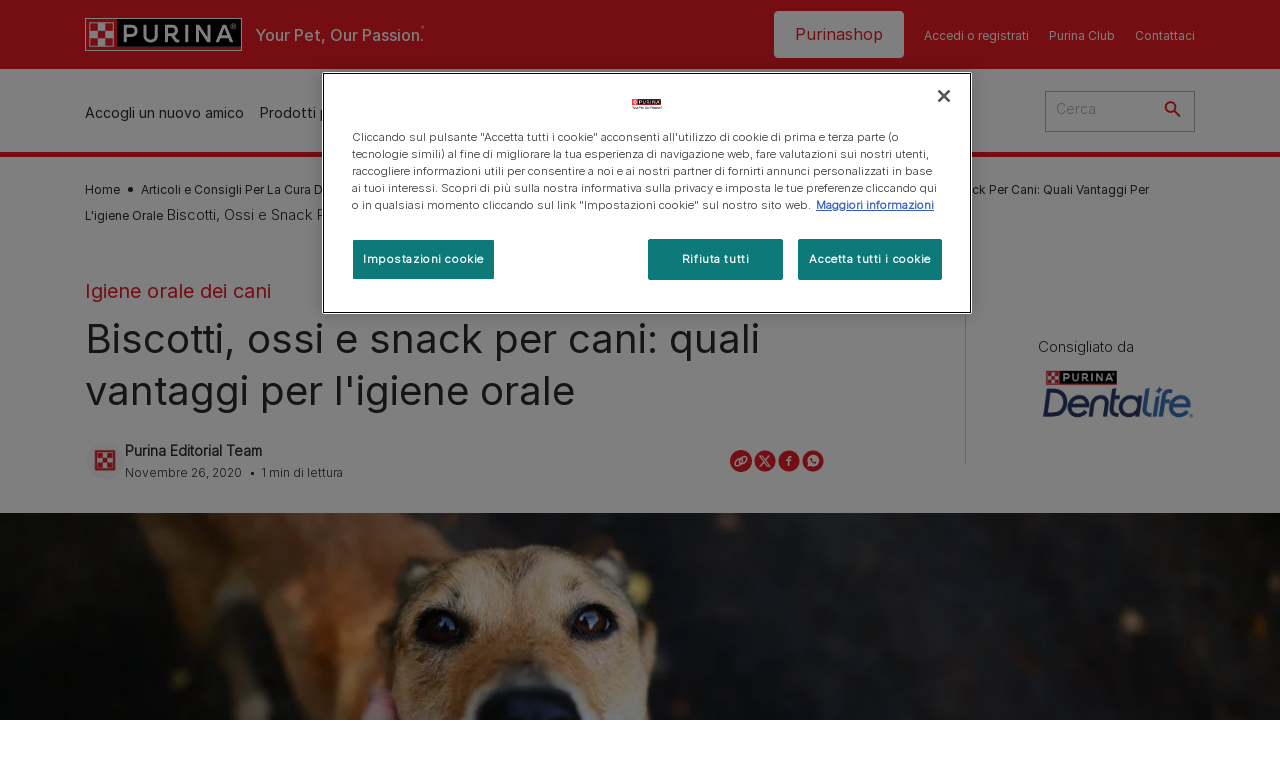

--- FILE ---
content_type: text/html; charset=UTF-8
request_url: https://www.purina.it/articoli/cani/salute/igiene-orale/biscotti-ossi-e-snack-cani-quali-vantaggi-ligiene-orale?utm_source=wamiz_editorial&utm_medium=article&utm_content=razze_cane
body_size: 35395
content:
<!DOCTYPE html>
<html lang="it-IT" dir="ltr" prefix="content: http://purl.org/rss/1.0/modules/content/  dc: http://purl.org/dc/terms/  foaf: http://xmlns.com/foaf/0.1/  og: http://ogp.me/ns#  rdfs: http://www.w3.org/2000/01/rdf-schema#  schema: http://schema.org/  sioc: http://rdfs.org/sioc/ns#  sioct: http://rdfs.org/sioc/types#  skos: http://www.w3.org/2004/02/skos/core#  xsd: http://www.w3.org/2001/XMLSchema# ">
  <head>
    <meta charset="utf-8" />
<script>var dataLayer_tags = {"event":"fireTags","siteInformation":{"zone":"EMENA","ecosystemCategory":"business_core","country":"Italy","business":"Petcare","brand":"Purina","subBrand":"Multiple_Brands","businessUnit":"Food","language":"Italian","conversionPageType":"Conversion Page Type","technology":"Drupal","properties":"Brand","siteType":"Site","digiPiID":"DIG0031655","websiteUrl":"https:\/\/purina.it","statusHttps":"200","propertyStatus":"live","goLiveDate":"14\/03\/2022","siteCategory":"Food","targetAudience":"B2C"},"userInformation":{"deviceType":"","gaClientID":""},"pageInformation":{"pageSubsection":"Page Subsection"}};</script>
<script>window.dataLayer = window.dataLayer || []; window.dataLayer.push(dataLayer_tags);</script>
<meta name="description" content="Crocchette, croccantini, biscotti, bastoncini: che gioia per il palato del tuo cane! Li usi anche tu? O temi per la sua alimentazione?" />
<link rel="canonical" href="https://www.purina.it/articoli/cani/salute/igiene-orale/biscotti-ossi-e-snack-cani-quali-vantaggi-ligiene-orale" />
<meta property="og:type" content="article" />
<meta property="og:url" content="https://www.purina.it/articoli/cani/salute/igiene-orale/biscotti-ossi-e-snack-cani-quali-vantaggi-ligiene-orale" />
<meta property="og:title" content="Cane: Biscotti, Snack e vantaggi per l&#039;Igiene Orale | Purina" />
<meta property="og:description" content="Crocchette, croccantini, biscotti, bastoncini: che gioia per il palato del tuo cane! Li usi anche tu? O temi per la sua alimentazione?" />
<meta property="og:image" content="https://www.purina.it/sites/default/files/2021-11/biscotti-ossi-e-snack-cani-quali-vantaggi-ligiene-orale_0.jpg" />
<meta name="facebook-domain-verification" content="l7zakuxmm0i3nixzthq1fkmu52gdha" />
<meta name="google-site-verification" content="_uiEaMr4lsNqNp9Pt28h_z6TQZG81Ltomrgc2Z6fhQU" />
<meta name="MobileOptimized" content="width" />
<meta name="HandheldFriendly" content="true" />
<meta name="viewport" content="width=device-width, initial-scale=1.0" />
<link rel="alternate" hreflang="it" href="https://www.purina.it/articoli/cani/salute/igiene-orale/biscotti-ossi-e-snack-cani-quali-vantaggi-ligiene-orale" />
<link rel="preload" href="/themes/custom/trim_the_tail_th/dist/fonts/roboto/roboto-light-webfont.woff2" as="font" type="font/woff2" crossorigin="anonymous" />
<link rel="preload" href="/themes/custom/trim_the_tail_th/dist/fonts/robotoslab/robotoslab-variablefont_wght-webfont.woff2" as="font" type="font/woff2" crossorigin="anonymous" />
<script type="application/ld+json">{
    "@context": "https://schema.org",
    "@graph": [
        {
            "@type": "BreadcrumbList",
            "@id": "https://www.purina.it/#schema/BreadcrumbList/5375f01129c17f4d634f41156c26980e349b1e42",
            "itemListElement": [
                {
                    "@type": "ListItem",
                    "position": 1,
                    "name": "Home",
                    "item": "https://www.purina.it/"
                },
                {
                    "@type": "ListItem",
                    "position": 2,
                    "name": "Articoli e Consigli Per La Cura Degli Animali Da Compagnia",
                    "item": "https://www.purina.it/articoli"
                },
                {
                    "@type": "ListItem",
                    "position": 3,
                    "name": "Articoli Sui Cani",
                    "item": "https://www.purina.it/articoli/cani"
                },
                {
                    "@type": "ListItem",
                    "position": 4,
                    "name": "Salute del Cane",
                    "item": "https://www.purina.it/articoli/cani/salute"
                },
                {
                    "@type": "ListItem",
                    "position": 5,
                    "name": "Igiene Orale Dei Cani",
                    "item": "https://www.purina.it/articoli/cani/salute/igiene-orale"
                },
                {
                    "@type": "ListItem",
                    "position": 6,
                    "name": "Biscotti, Ossi e Snack Per Cani: Quali Vantaggi Per L'igiene Orale"
                }
            ]
        }
    ]
}</script>
<link rel="icon" href="/sites/default/files/favicon.ico" type="image/vnd.microsoft.icon" />
<script>window.a2a_config=window.a2a_config||{};a2a_config.callbacks=[];a2a_config.overlays=[];a2a_config.templates={};</script>

    <meta name="viewport" content="width=device-width, initial-scale=1, shrink-to-fit=no">
    <link rel="manifest" href="/manifest.json">
    <title>Cane: Biscotti, Snack e vantaggi per l&#039;Igiene Orale | Purina IT</title>
    <link rel="stylesheet" media="all" href="/sites/default/files/css/css_bwiGImKhuzfQ-UcPqao7xPm9KR64lbs4drfqvlNh_nQ.css?delta=0&amp;language=it&amp;theme=trim_the_tail_th&amp;include=[base64]" />
<link rel="stylesheet" media="all" href="/sites/default/files/css/css_51JOz4nC-SYjOIBzmypjH0XyiBm38-SzBE5K-dF6vKw.css?delta=1&amp;language=it&amp;theme=trim_the_tail_th&amp;include=[base64]" />

    <script type="application/json" data-drupal-selector="drupal-settings-json">{"path":{"baseUrl":"\/","pathPrefix":"","currentPath":"node\/9256","currentPathIsAdmin":false,"isFront":false,"currentLanguage":"it","front":"\/","currentQuery":{"utm_content":"PANTHEON_STRIPPED","utm_medium":"PANTHEON_STRIPPED","utm_source":"PANTHEON_STRIPPED"}},"pluralDelimiter":"\u0003","suppressDeprecationErrors":true,"ajaxPageState":{"libraries":"[base64]","theme":"trim_the_tail_th","theme_token":null},"ajaxTrustedUrl":{"form_action_p_pvdeGsVG5zNF_XLGPTvYSKCf43t8qZYSwcfZl2uzM":true,"\/articoli\/cani\/salute\/igiene-orale\/biscotti-ossi-e-snack-cani-quali-vantaggi-ligiene-orale?utm_content=PANTHEON_STRIPPED\u0026utm_medium=PANTHEON_STRIPPED\u0026utm_source=PANTHEON_STRIPPED\u0026ajax_form=1":true,"\/search":true},"gtag":{"tagId":"","consentMode":false,"otherIds":[],"events":[],"additionalConfigInfo":[]},"gtm":{"tagId":null,"settings":{"data_layer":"dataLayer","include_classes":false,"allowlist_classes":"google\nnonGooglePixels\nnonGoogleScripts\nnonGoogleIframes","blocklist_classes":"customScripts\ncustomPixels","include_environment":false,"environment_id":"","environment_token":""},"tagIds":["GTM-NL7KR4"]},"clientside_validation_jquery":{"validate_all_ajax_forms":2,"force_validate_on_blur":false,"force_html5_validation":false,"messages":{"required":"Il campo \u00e8 obbligatorio","remote":"Please fix this field.","email":"Please enter a valid email address.","url":"Please enter a valid URL.","date":"Please enter a valid date.","dateISO":"Please enter a valid date (ISO).","number":"Please enter a valid number.","digits":"Please enter only digits.","equalTo":"Please enter the same value again.","maxlength":"Please enter no more than {0} characters.","minlength":"Please enter at least {0} characters.","rangelength":"Please enter a value between {0} and {1} characters long.","range":"Please enter a value between {0} and {1}.","max":"Please enter a value less than or equal to {0}.","min":"Please enter a value greater than or equal to {0}.","step":"Please enter a multiple of {0}."}},"dataLayer":{"defaultLang":"it","languages":{"en":{"id":"en","name":"English","direction":"ltr","weight":0},"it":{"id":"it","name":"Italian","direction":"ltr","weight":1}}},"gigya":{"globalParameters":{"bypassCookiePolicy":"never","enabledProviders":"*","sessionExpiration":"180000"},"apiKey":"3_ndHK-sr7lydX2hFIF856Hm-QfWOfLlR5jFQl9owx1rmd3wilmn_P9rZ3ccGgbyYc","dataCenter":"eu1.gigya.com","lang":"en","enableRaaS":true,"raas":{"login":{"screenSet":"purina.it-RegistrationLogin-pet","mobileScreenSet":"","startScreen":"ITA_login","sessionExpiration":"180000"},"register":{"screenSet":"purina.it-RegistrationLogin-pet","mobileScreenSet":"","startScreen":"gigya-register-screen","sessionExpiration":"180000"}}},"gigyaExtra":{"loginRedirect":"\/gigya-profile","logoutRedirect":"\/","isLogin":false,"session_type":"fixed","session_time":"180000"},"ln_datalayer":{"data":{"module_name":"Lightnest Data Layer","module_version":"4.0.1","content_id":"9256","content_name":"Biscotti, ossi e snack per cani: quali vantaggi per l\u0027igiene orale","content_type":"nppe_article"}},"nppe_ttt_datalayer":{"variables":{"server_name":"www.purina.it","current_path":"\/node\/9256","current_path_alias":"\/articoli\/cani\/salute\/igiene-orale\/biscotti-ossi-e-snack-cani-quali-vantaggi-ligiene-orale","market":"IT","cdp_id_crypto_salt":"M4nzHg4MjVv6","cdp_id_crypto_start":"nkc-","range_brand":"DENTALIFE","registration_parallel_timestamp":"2026-01-22T00:04:52+00:00"},"triggers":[{"trigger_type":"click","selector":"div .breed-selector-intro a.cta.nppe-bs-main","event_name":"breed_selector_start"},{"trigger_type":"click","selector":"div.slider-question div.answer","event_name":"breed_selector_cta"},{"trigger_type":"click","selector":".nppe_contact_form_header .combo-menu a[dl-webform-id]","event_name":"contactus_topic_changed"},{"trigger_type":"click","selector":".component--age-calculator a.calc","event_name":"age_calculator_results"},{"trigger_type":"click","selector":".component--contact-us .contact-us--links .contact-us--link.email a","event_name":"contactus_call_click"},{"trigger_type":"click","selector":".component--contact-us .contact-us--links .contact-us--link.phone a","event_name":"contactus_call_click"},{"trigger_type":"click","selector":".component--contact-us .contact-us--links .contact-us--link.whatsapp a","event_name":"contactus_call_click"},{"trigger_type":"click","selector":".paragraph.content-hub_item.scale.paragraph--type--brands-content-hub-url-teaser a.content-hub_link[data-social-icon=\u0027none\u0027]","event_name":"article_click"},{"trigger_type":"click","selector":".article-container a","event_name":"naming_tool_article_click"},{"trigger_type":"click","selector":"div[data-history-node-id] .inner-content h3 a","event_name":"related_article_click"},{"trigger_type":"click","selector":"div[data-history-node-id] .image-wrapper a","event_name":"related_article_click"},{"trigger_type":"click","selector":"div[data-history-node-id] .field--name-field-article-category a","event_name":"related_article_click"},{"trigger_type":"click","selector":".paragraph--type--brands-content-hub-url-teaser a[data-social-icon]","event_name":"social_click"},{"trigger_type":"click","selector":"div.sharing-buttons span.a2a_kit.a2a_kit_size_32.addtoany_list a","event_name":"social_click"},{"trigger_type":"click","selector":"div.block-social-links .social-links li a","event_name":"social_click"},{"trigger_type":"click","selector":"article.node--type-nppe-faq li.node-readmore a","event_name":"faq_click"},{"trigger_type":"click","selector":"article.node--type-nppe-faq a.read-more","event_name":"faq_click"},{"trigger_type":"click","selector":"article.node--type-nppe-faq a span","event_name":"faq_click"},{"trigger_type":"click","selector":".result__text.faq-search-styles a.text__link","event_name":"faq_click"},{"trigger_type":"click","selector":".brands_acordion__container .paragraph--type--brands-accordion-item-styled .accordion-trigger","event_name":"faq_click"},{"trigger_type":"click","selector":".component--article-tile a","event_name":"sponsored_click"},{"trigger_type":"click","selector":".view-id-nppe_breed_selector_results.nppe-bs-selector .results-view-image-container \u003E .inner \u003E a","event_name":"breed_detail_view"},{"trigger_type":"click","selector":".view-id-nppe_breed_selector_results.nppe-bs-selector .results-view-image-container \u003E .inner div a","event_name":"breed_detail_view"},{"trigger_type":"click","selector":"div.datalayer_cta_click a","event_name":"cta_click"},{"trigger_type":"click","selector":"div.paragraph--type--brands-pet-food-selector .brands-fs__cta_wrapper a","event_name":"pet_food_selector"},{"trigger_type":"click","selector":"a[data-file-download=\u0027file_download\u0027]","event_name":"file_download"},{"trigger_type":"click","selector":"div.swiper-button-prev","event_name":"carousel_click"},{"trigger_type":"click","selector":"div.swiper-button-next","event_name":"carousel_click"},{"trigger_type":"click","selector":".dsu-product--detail .product--detail-tabs li a","event_name":"product_tab_click"},{"trigger_type":"click","selector":".dsu-product--detail .product--tab-title","event_name":"product_tab_click"},{"trigger_type":"keyUp","selector":".nppe-breed-selector__library--page .results-search-box input","event_name":"breed_library_search"},{"trigger_type":"mouseDown","selector":"div.brands-products-range__ranges span","event_name":"product_tab_click"},{"trigger_type":"form","selector":"webform_submission_general_feedback_add_form","event_name":"contactus_submit"},{"trigger_type":"form","selector":"webform_submission_nutritional_information_add_form","event_name":"contactus_submit"},{"trigger_type":"form","selector":"webform_submission_product_issue_add_form","event_name":"contactus_submit"},{"trigger_type":"form","selector":"webform_submission_promotion_add_form","event_name":"contactus_submit"},{"trigger_type":"form","selector":"webform_submission_website_issue_add_form","event_name":"contactus_submit"},{"trigger_type":"appear","selector":"#bs-modal","event_name":"registration_start"},{"trigger_type":"form","selector":"webform-submission-contact-us-hub-form","event_name":"contactus_enquiry"},{"trigger_type":"click","selector":"div.slider-question div.answer","event_name":"breed_selector_progress"},{"trigger_type":"click","selector":".component--age-calculator a.calc","event_name":"age_calculator_submit"},{"trigger_type":"click","selector":".paragraph.content-hub_item.scale.paragraph--type--brands-content-hub-url-teaser a.content-hub_link[data-social-icon=\u0027none\u0027]","event_name":"article_click"},{"trigger_type":"click","selector":".article-container a","event_name":"article_click"},{"trigger_type":"click","selector":"div[data-history-node-id] .inner-content h3 a","event_name":"article_click"},{"trigger_type":"click","selector":"div[data-history-node-id] .image-wrapper a","event_name":"article_click"},{"trigger_type":"click","selector":"div[data-history-node-id] .field--name-field-article-category a","event_name":"article_click"},{"trigger_type":"click","selector":".paragraph--type--brands-content-hub-url-teaser a[data-social-icon]","event_name":"share"},{"trigger_type":"click","selector":"div.sharing-buttons span.a2a_kit.a2a_kit_size_32.addtoany_list a","event_name":"share"},{"trigger_type":"click","selector":"div.block-social-links .social-links li a","event_name":"share"},{"trigger_type":"click","selector":"div.paragraph--type--brands-pet-food-selector .brands-fs__cta_wrapper a","event_name":"filters_applied"},{"trigger_type":"click","selector":"div.swiper-button-prev","event_name":"carousel_click"},{"trigger_type":"click","selector":"div.swiper-button-next","event_name":"content_events"},{"trigger_type":"click","selector":".dsu-product--detail .product--detail-tabs li a","event_name":"content_events"},{"trigger_type":"click","selector":".dsu-product--detail .product--tab-title","event_name":"content_events"},{"trigger_type":"mouseDown","selector":"div.brands-products-range__ranges span","event_name":"content_events"},{"trigger_type":"click","selector":"a.product-tile_image","event_name":"purina_product_click"},{"trigger_type":"click","selector":"a.view-product","event_name":"purina_product_click"},{"trigger_type":"click","selector":".product-body h2 a","event_name":"purina_product_click"},{"trigger_type":"click","selector":"div[data-product-id] h2 a","event_name":"purina_product_click"}],"baseline":{"site_content":{"event":"custom_event","event_name":"site_content","article_type":"petcare_hub__dogs__health__dental","content_type":"Article","price_tier":"Others","range_brand":"Purina CSB","range_brand_id":"R000248","website_section":"Article","strategic_content_territory":"Caring","content_pet_type":"undefined","content_breed_type":"undefined","content_pet_size":"undefined","content_life_stage":"undefined","content_special_needs":"undefined","content_health_condition":"undefined","product_name":"undefined","product_sku":"undefined","product_category":"undefined","product_range":"Purina CSB","product_ingredient":"undefined","promotion_id":"undefined","promotion_name":"undefined"},"user_info":{"event":"custom_event","event_name":"user_information","user_account_id":"ID0","user_id":"ID0","device_type":"undefined","user_ga_client_id":"undefined","user_pet_ownership":"undefined","user_pet_type":"undefined"},"site_info":{"event":"custom_event","event_name":"site_information","asset_zone":"EMENA","asset_country":"Italy","asset_brand":"Purina","asset_business":"Petcare","asset_digipi":"DIG0031655","gtm_container":"","language":"Italian","ecosystem_category":"business_core","business_model":"B2C"},"page_information":{"event":"purina_page_information","user_pet_ownership":"undefined","user_pet_type":"undefined","cdp_user_id":"","param_location":"page","article_type":"petcare_hub__dogs__health__dental","business_model":"B2C","content_type":"Article","content_breed_type":"undefined","content_health_condition":"undefined","content_life_stage":"undefined","content_pet_size":"undefined","content_pet_type":"undefined","content_special_needs":"undefined","ecosystem_category":"business_core","product_category":"undefined","product_ingredient":"undefined","product_name":"undefined","product_range":"Purina CSB","product_sku":"undefined","promotion_id":"undefined","promotion_name":"undefined","range_brand":"Purina CSB","range_brand_id":"R000248","strategic_content_territory":"Caring","website_section":"Article"}},"events":{"product_card___10539":{"_context_":"div[data-product-id=\u002210539\u0022]","_eventTrigger_":"click","_trigger_":"a.product-tile_image, a.view-product, h2 a","data":{"event":"custom_event","event_name":"product_click","productBrand":"DENTALIFE","productId":"12452819_01","productCategory":"treats","productName":"12452819_01 DENTALIFE Cane Snack per l\u0027igiene orale Taglia Small","productPrice":"undefined","productVariant":"undefined","productRange":"Daily Oral Care","productSubCategory":"undefined","priceTier":"R003732","specialNeeds":"dental_health","healthCondition":"undefined","lifeStage":"adult_1_2_7","ingredients":"Chicken"}},"product_card___10531":{"_context_":"div[data-product-id=\u002210531\u0022]","_eventTrigger_":"click","_trigger_":"a.product-tile_image, a.view-product, h2 a","data":{"event":"custom_event","event_name":"product_click","productBrand":"DENTALIFE","productId":"12452191_00","productCategory":"treats","productName":"12452191_00 DENTALIFE Cane Snack per l\u0027igiene orale Taglia Mini","productPrice":"undefined","productVariant":"undefined","productRange":"Daily Oral Care","productSubCategory":"undefined","priceTier":"R003732","specialNeeds":"dental_health","healthCondition":"undefined","lifeStage":"adult_1_2_7","ingredients":"Chicken"}},"product_card___10528":{"_context_":"div[data-product-id=\u002210528\u0022]","_eventTrigger_":"click","_trigger_":"a.product-tile_image, a.view-product, h2 a","data":{"event":"custom_event","event_name":"product_click","productBrand":"DENTALIFE","productId":"12471387_05","productCategory":"treats","productName":"12471387_05 DENTALIFE Cane Snack per l\u0027igiene orale Taglia Medium","productPrice":"undefined","productVariant":"undefined","productRange":"Daily Oral Care","productSubCategory":"undefined","priceTier":"R003732","specialNeeds":"dental_health","healthCondition":"undefined","lifeStage":"adult_1_2_7","ingredients":"Chicken"}},"product_card___10525":{"_context_":"div[data-product-id=\u002210525\u0022]","_eventTrigger_":"click","_trigger_":"a.product-tile_image, a.view-product, h2 a","data":{"event":"custom_event","event_name":"product_click","productBrand":"DENTALIFE","productId":"12291931_00","productCategory":"treats","productName":"12291931_00 DENTALIFE Cane Snack per l\u0027igiene orale Taglia Large","productPrice":"undefined","productVariant":"undefined","productRange":"Daily Oral Care","productSubCategory":"undefined","priceTier":"R003732","specialNeeds":"dental_health","healthCondition":"undefined","lifeStage":"adult_1_2_7","ingredients":"Chicken"}}},"product_data":{"10539":{"event":"purina_product_click","event_name":"purina_product_click","param_location":"content","productBrand":"DENTALIFE","productId":"12452819_01","productCategory":"treats","productName":"12452819_01 DENTALIFE Cane Snack per l\u0027igiene orale Taglia Small","productPrice":"undefined","productVariant":"undefined","productRange":"Daily Oral Care","productSubCategory":"undefined","priceTier":"R003732","specialNeeds":"dental_health","healthCondition":"undefined","lifeStage":"adult_1_2_7","ingredients":"Chicken"},"10531":{"event":"purina_product_click","event_name":"purina_product_click","param_location":"content","productBrand":"DENTALIFE","productId":"12452191_00","productCategory":"treats","productName":"12452191_00 DENTALIFE Cane Snack per l\u0027igiene orale Taglia Mini","productPrice":"undefined","productVariant":"undefined","productRange":"Daily Oral Care","productSubCategory":"undefined","priceTier":"R003732","specialNeeds":"dental_health","healthCondition":"undefined","lifeStage":"adult_1_2_7","ingredients":"Chicken"},"10528":{"event":"purina_product_click","event_name":"purina_product_click","param_location":"content","productBrand":"DENTALIFE","productId":"12471387_05","productCategory":"treats","productName":"12471387_05 DENTALIFE Cane Snack per l\u0027igiene orale Taglia Medium","productPrice":"undefined","productVariant":"undefined","productRange":"Daily Oral Care","productSubCategory":"undefined","priceTier":"R003732","specialNeeds":"dental_health","healthCondition":"undefined","lifeStage":"adult_1_2_7","ingredients":"Chicken"},"10525":{"event":"purina_product_click","event_name":"purina_product_click","param_location":"content","productBrand":"DENTALIFE","productId":"12291931_00","productCategory":"treats","productName":"12291931_00 DENTALIFE Cane Snack per l\u0027igiene orale Taglia Large","productPrice":"undefined","productVariant":"undefined","productRange":"Daily Oral Care","productSubCategory":"undefined","priceTier":"R003732","specialNeeds":"dental_health","healthCondition":"undefined","lifeStage":"adult_1_2_7","ingredients":"Chicken"}}},"data":{"extlink":{"extTarget":true,"extTargetAppendNewWindowDisplay":true,"extTargetAppendNewWindowLabel":"(opens in a new window)","extTargetNoOverride":true,"extNofollow":true,"extTitleNoOverride":false,"extNoreferrer":true,"extFollowNoOverride":true,"extClass":"ext","extLabel":"(link is external)","extImgClass":false,"extSubdomains":true,"extExclude":"","extInclude":"","extCssExclude":"","extCssInclude":"","extCssExplicit":"","extAlert":false,"extAlertText":"This link will take you to an external web site. We are not responsible for their content.","extHideIcons":false,"mailtoClass":"mailto","telClass":"","mailtoLabel":"(link sends email)","telLabel":"(link is a phone number)","extUseFontAwesome":false,"extIconPlacement":"append","extPreventOrphan":false,"extFaLinkClasses":"fa fa-external-link","extFaMailtoClasses":"fa fa-envelope-o","extAdditionalLinkClasses":"","extAdditionalMailtoClasses":"","extAdditionalTelClasses":"","extFaTelClasses":"fa fa-phone","allowedDomains":[],"extExcludeNoreferrer":""}},"nppe_module_gigya_client":{"profile_page_alias":"\/gigya-profile"},"components":{"c_newsletter":{"926":{"entityId":"926","entityType":"c_newsletter"}},"c_products_list":{"38955":{"entityId":"38955","entityType":"c_products_list"}},"c_social_link_item":{"336":{"entityId":"336","entityType":"c_social_link_item"},"326":{"entityId":"326","entityType":"c_social_link_item"},"321":{"entityId":"321","entityType":"c_social_link_item"}}},"ajax":{"edit-send":{"callback":"::sendFullFeedback","event":"mousedown","keypress":true,"prevent":"click","url":"\/articoli\/cani\/salute\/igiene-orale\/biscotti-ossi-e-snack-cani-quali-vantaggi-ligiene-orale?utm_content=PANTHEON_STRIPPED\u0026utm_medium=PANTHEON_STRIPPED\u0026utm_source=PANTHEON_STRIPPED\u0026ajax_form=1","httpMethod":"POST","dialogType":"ajax","submit":{"_triggering_element_name":"op","_triggering_element_value":"Invia"}},"edit-skip":{"callback":"::skipHandler","event":"mousedown","keypress":true,"prevent":"click","url":"\/articoli\/cani\/salute\/igiene-orale\/biscotti-ossi-e-snack-cani-quali-vantaggi-ligiene-orale?utm_content=PANTHEON_STRIPPED\u0026utm_medium=PANTHEON_STRIPPED\u0026utm_source=PANTHEON_STRIPPED\u0026ajax_form=1","httpMethod":"POST","dialogType":"ajax","submit":{"_triggering_element_name":"op","_triggering_element_value":"Skip"}},"edit-dislike":{"callback":"::ajaxNoResponse","event":"mousedown","keypress":true,"prevent":"click","url":"\/articoli\/cani\/salute\/igiene-orale\/biscotti-ossi-e-snack-cani-quali-vantaggi-ligiene-orale?utm_content=PANTHEON_STRIPPED\u0026utm_medium=PANTHEON_STRIPPED\u0026utm_source=PANTHEON_STRIPPED\u0026ajax_form=1","httpMethod":"POST","dialogType":"ajax","submit":{"_triggering_element_name":"op","_triggering_element_value":"No"}},"edit-like":{"callback":"::ajaxYesResponse","event":"mousedown","keypress":true,"prevent":"click","url":"\/articoli\/cani\/salute\/igiene-orale\/biscotti-ossi-e-snack-cani-quali-vantaggi-ligiene-orale?utm_content=PANTHEON_STRIPPED\u0026utm_medium=PANTHEON_STRIPPED\u0026utm_source=PANTHEON_STRIPPED\u0026ajax_form=1","httpMethod":"POST","dialogType":"ajax","submit":{"_triggering_element_name":"op","_triggering_element_value":"Yes"}}},"user":{"uid":0,"permissionsHash":"15094ad88fe4c2394d94f23c6a7f0ca0244126423fa900158294a26f4ebfa7ef"}}</script>
<script src="/sites/default/files/languages/it_RXr5isSuYr2Wc72t0TckXatV777Aa_HFhqcA6suVJ5c.js?t982jr"></script>
<script src="/core/misc/drupalSettingsLoader.js?v=11.2.9"></script>
<script src="/core/misc/drupal.js?v=11.2.9"></script>
<script src="/core/misc/drupal.init.js?v=11.2.9"></script>
<script src="/modules/contrib/google_tag/js/gtag.js?t982jr"></script>
<script src="/modules/contrib/google_tag/js/gtm.js?t982jr"></script>
<script src="/modules/contrib/ln_datalayer/js/isMobile.min.js?t982jr"></script>
<script src="/modules/contrib/ln_datalayer/js/ln_datalayer.js?t982jr"></script>
<script src="/modules/custom/nppe_service_worker/js/register-sw.js?t982jr"></script>

          <link type="text/css" rel="stylesheet" id="seckit-clickjacking-no-body" media="all" href="/modules/contrib/seckit/css/seckit.no_body.css" />
        <!-- stop SecKit protection -->
        <script type="text/javascript" src="/modules/contrib/seckit/js/seckit.document_write.js?"></script>
        <noscript>
        <link type="text/css" rel="stylesheet" id="seckit-clickjacking-noscript-tag" media="all" href="/modules/contrib/seckit/css/seckit.noscript_tag.css" />
        </noscript></head>
  <body data-page-pet-type="dog" class="path-node page-node-type-nppe-article route-entity-node-canonical">        <noscript>
        <div id="seckit-noscript-tag">
          Sorry, you need to enable JavaScript to visit this website.
        </div>
        </noscript>
        <a href="#main-content" class="visually-hidden focusable skip-link">
      Skip to main content
    </a>
    <noscript><iframe src="https://www.googletagmanager.com/ns.html?id=GTM-NL7KR4"
                  height="0" width="0" style="display:none;visibility:hidden"></iframe></noscript>

      <div class="dialog-off-canvas-main-canvas" data-off-canvas-main-canvas>
    <div id="main-layout">
  
      <div class="header-section">
      <header role="banner">
          <div class="component-header-desktop" >
    <div class="header--top-container">
        <div class="header--top twb-container">
          <div id="block-ttt-sitebranding" data-block-plugin-id="system_branding_block" class="block block-system block-system-branding-block">
  
    
        <a href="/" rel="home" class="site-logo">
      <img src="/themes/custom/trim_the_tail_th/logo.svg" alt="Home" />
    </a>
        <div class="site-name">
      <a href="/" rel="home">Purina IT</a>
    </div>
        <div class="site-slogan">Your Pet, Our Passion.</div>
  </div>

          <nav role="navigation" aria-labelledby="block-ttt-headertop-menu" id="block-ttt-headertop" data-block-plugin-id="system_menu_block:header-top" class="block block-menu navigation menu--header-top">
            
  <div class="visually-hidden" id="block-ttt-headertop-menu">Header top</div>
  

        
                <ul class="menu menu--level-1">
                    <li class="menu-item">
        <a href="https://www.purinashop.it/?utm_source=purina&amp;utm_medium=referral&amp;utm_campaign=website_traffic&amp;utm_content=button" target="_blank" class="shop-purina" hreflang="it-IT" rel="noopener noreferrer">Purinashop</a>
              </li>
                <li class="menu-item">
        <a href="/gigya-login" target="_self" data-drupal-link-system-path="node/10745" hreflang="it-IT" rel="noopener">Accedi o registrati</a>
              </li>
                <li class="menu-item">
        <a href="/purina-club" target="_self" data-drupal-link-system-path="node/12484" hreflang="it-IT" rel="noopener">Purina Club</a>
              </li>
                <li class="menu-item">
        <a href="/purina-risponde" target="_self" data-drupal-link-system-path="node/10749" hreflang="it-IT" rel="noopener">Contattaci</a>
              </li>
        </ul>
  


  </nav>

                      <nav role="navigation" aria-labelledby="block-headertoploggedin-menu" id="block-headertoploggedin" data-block-plugin-id="system_menu_block:header-top-logged-in" class="block block-menu navigation menu--header-top-logged-in">
            
  <h2 class="visually-hidden" id="block-headertoploggedin-menu">Header top logged in</h2>
  

        
                <ul class="menu menu--level-1">
                    <li class="menu-item">
        <a href="/gigya-profile" target="_self" class="gigya-profile-cta" data-drupal-link-system-path="node/10752" hreflang="it-IT" rel="noopener">profile</a>
              </li>
        </ul>
  


  </nav>

                                                  </div>
    </div>
 
    <div class="header--navigation-wrapper">
      <div class="header--navigation twb-container">
        <div class="header--navigation-composite">
                                            <nav role="navigation" aria-labelledby="block-ttt-mainnavigation-menu" id="block-ttt-mainnavigation" data-block-plugin-id="system_menu_block:main" class="block block-menu navigation menu--main">
            
  <div class="visually-hidden" id="block-ttt-mainnavigation-menu">Main navigation</div>
  

        

  <ul data-region="header" class="menu menu-level-0">
                  
        <li class="menu-item">
          <a href="/cerca-pet" target="_self" class="finding-a-pet" data-drupal-link-system-path="node/6016" hreflang="it-IT" rel="noopener">Accogli un nuovo amico</a>
                                
  
  <div class="menu-panel" role="presentation">
    
          
  <div class="field field--name-field-pane-blocks field--type-entity-reference field--label-hidden menu-pane">
    <div class="custom-block-type--navigation-links block block-nppe-header-with-navigation block-block-content46acf3fe-9fda-4bf5-9355-navlinks0001 block-layout--double-column" id="block-36" data-block-plugin-id="block_content:46acf3fe-9fda-4bf5-9355-navLinks0001">
  
  

    <div class="pane-icon">
    <div class="pet-icon icon-dog"></div>
    <div class="pet-label">maschi</div>
  </div>

    
    <div class="links">
                  <div class="link-item parent-regular">
      <div class="link-container">
                  <a href="/cerca-pet/trova-la-razza-di-cane-per-te" class="regular" tabindex="-1">Trova il tuo cane ideale</a>
              </div>
    </div>
                  <div class="link-item parent-regular">
      <div class="link-container">
                  <a href="/cerca-pet/guida-razze-cani" class="regular" tabindex="-1">Cani - Guida alle razze</a>
              </div>
    </div>
                  <div class="link-item parent-regular">
      <div class="link-container">
                  <a href="/cerca-pet/nomi-pet" class="regular" tabindex="-1">Trova il nome per il tuo cane</a>
              </div>
    </div>
                  <div class="link-item parent-spacer">
      <div class="link-container">
                  <span class="spacer">&nbsp;</span>
              </div>
    </div>
                  <div class="link-item parent-heading">
      <div class="link-container">
                  <span class="heading">Articoli per argomento</span>
              </div>
    </div>
                  <div class="link-item parent-regular">
      <div class="link-container">
                  <a href="/cerca-pet/articoli/prendere-un-cane" class="regular" tabindex="-1">Adotta un cane</a>
              </div>
    </div>
                  <div class="link-item parent-regular">
      <div class="link-container">
                  <a href="/cerca-pet/articoli/prendere-un-cane/nomi" class="regular" tabindex="-1">Nomi per cani: scegli il tuo preferito!</a>
              </div>
    </div>
                  <div class="link-item parent-regular">
      <div class="link-container">
                  <a href="/cerca-pet/articoli/tipi-cani" class="regular" tabindex="-1">Tipi di cane</a>
              </div>
    </div>
                  <div class="link-item parent-regular">
      <div class="link-container">
                  <a href="/cerca-pet/articoli/tipi-cani/guida-razze" class="regular" tabindex="-1">Guida alle razze</a>
              </div>
    </div>
                  <div class="link-item parent-regular">
      <div class="link-container">
                  <a href="/cerca-pet/articoli/tipi-cani/gruppi-razze" class="regular" tabindex="-1">Gruppi di razze</a>
              </div>
    </div>
                  <div class="link-item parent-break-column">
      <div class="link-container">
                  <span class="break-column">&nbsp;</span>
              </div>
    </div>
                  <div class="link-item parent-heading">
      <div class="link-container">
                  <span class="heading">Articoli di tendenza sui cani</span>
              </div>
    </div>
                  <div class="link-item parent-regular">
      <div class="link-container">
                  <a href="/cerca-pet/articoli/prendere-un-cane/adozione/benefici-vantaggi-di-avere-un-cane" class="regular" tabindex="-1">I benefici di avere un cane</a>
              </div>
    </div>
                  <div class="link-item parent-regular">
      <div class="link-container">
                  <a href="/cerca-pet/articoli/prendere-un-cane/adozione/meglio-adottare-cane-cucciolo-o-adulto" class="regular" tabindex="-1">Adottare un cane</a>
              </div>
    </div>
                  <div class="link-item parent-regular">
      <div class="link-container">
                  <a href="/cerca-pet/articoli/prendere-un-cane/nomi/come-scegliere-il-nome-perfetto" class="regular" tabindex="-1">Come scegliere il più bel nome per il tuo cucciolo</a>
              </div>
    </div>
                  <div class="link-item parent-regular">
      <div class="link-container">
                  <a href="/articoli/cani/comportamento/domande-frequenti/cosa-sognano-cani" class="regular" tabindex="-1">Cosa sognano i cani quando dormono?</a>
              </div>
    </div>
                  <div class="link-item parent-highlighted">
      <div class="link-container">
                  <a href="/cerca-pet/articoli/prendere-un-cane" class="highlighted" tabindex="-1">Vedi tutti gli articoli sui cani</a>
              </div>
    </div>
                  <div class="link-item parent-spacer">
      <div class="link-container">
                  <span class="spacer">&nbsp;</span>
              </div>
    </div>
  </div>

  </div>




  </div>
  <div class="field field--name-field-pane-blocks field--type-entity-reference field--label-hidden menu-pane">
    <div class="custom-block-type--navigation-links block block-nppe-header-with-navigation block-block-content46acf3fe-9fda-4bf5-9355-navlinks0002 block-layout--double-column" id="block-41" data-block-plugin-id="block_content:46acf3fe-9fda-4bf5-9355-navLinks0002">
  
  

    <div class="pane-icon">
    <div class="pet-icon icon-cat"></div>
    <div class="pet-label">Gatto</div>
  </div>

    
    <div class="links">
                  <div class="link-item parent-regular">
      <div class="link-container">
                  <a href="/cerca-pet/trova-la-razza-di-gatto-per-te" class="regular" tabindex="-1">Trova il tuo gatto ideale</a>
              </div>
    </div>
                  <div class="link-item parent-regular">
      <div class="link-container">
                  <a href="/cerca-pet/guida-razze-gatti" class="regular" tabindex="-1">Gatti - Guida alle razze</a>
              </div>
    </div>
                  <div class="link-item parent-regular">
      <div class="link-container">
                  <a href="/cerca-pet/nomi-pet" class="regular" tabindex="-1">Trova il nome per il tuo gatto</a>
              </div>
    </div>
                  <div class="link-item parent-spacer">
      <div class="link-container">
                  <span class="spacer">&nbsp;</span>
              </div>
    </div>
                  <div class="link-item parent-heading">
      <div class="link-container">
                  <span class="heading">Articoli per argomento</span>
              </div>
    </div>
                  <div class="link-item parent-regular">
      <div class="link-container">
                  <a href="/cerca-pet/articoli/prendere-un-gatto" class="regular" tabindex="-1">Adotta un gatto</a>
              </div>
    </div>
                  <div class="link-item parent-regular">
      <div class="link-container">
                  <a href="/cerca-pet/articoli/prendere-un-gatto/nomi" class="regular" tabindex="-1">Nomi per gatti: scegli il tuo preferito!</a>
              </div>
    </div>
                  <div class="link-item parent-regular">
      <div class="link-container">
                  <a href="/cerca-pet/articoli/tipi-gatti" class="regular" tabindex="-1">Tipi di gatto</a>
              </div>
    </div>
                  <div class="link-item parent-regular">
      <div class="link-container">
                  <a href="/cerca-pet/articoli/tipi-gatti/guida-razze" class="regular" tabindex="-1">Guida alle razze</a>
              </div>
    </div>
                  <div class="link-item parent-regular">
      <div class="link-container">
                  <a href="/cerca-pet/nomi-pet" class="regular" tabindex="-1">Trova il nome per il tuo gatto</a>
              </div>
    </div>
                  <div class="link-item parent-break-column">
      <div class="link-container">
                  <span class="break-column">&nbsp;</span>
              </div>
    </div>
                  <div class="link-item parent-heading">
      <div class="link-container">
                  <span class="heading">Articoli di tendenza sui gatti</span>
              </div>
    </div>
                  <div class="link-item parent-regular">
      <div class="link-container">
                  <a href="/cerca-pet/articoli/prendere-un-gatto/adozione/scegliere-gatto-da-adottare" class="regular" tabindex="-1">Adottare un gatto</a>
              </div>
    </div>
                  <div class="link-item parent-regular">
      <div class="link-container">
                  <a href="/cerca-pet/articoli/tipi-gatti/razze-gatti-piu-affettuosi" class="regular" tabindex="-1">Quali sono le razze di gatti più affettuosi?</a>
              </div>
    </div>
                  <div class="link-item parent-regular">
      <div class="link-container">
                  <a href="/cerca-pet/articoli/prendere-un-gatto/nomi/nomi-gatti-guida-alla-scelta" class="regular" tabindex="-1">Nomi per gatti: scegli il tuo preferito</a>
              </div>
    </div>
                  <div class="link-item parent-regular">
      <div class="link-container">
                  <a href="/cerca-pet/articoli/tipi-gatti/gatti-e-bambini-razze-migliori" class="regular" tabindex="-1">Gatti e bambini: le razze più adatte</a>
              </div>
    </div>
                  <div class="link-item parent-highlighted">
      <div class="link-container">
                  <a href="/cerca-pet/articoli/prendere-un-gatto" class="highlighted" tabindex="-1">Vedi tutti gli articoli sui gatti</a>
              </div>
    </div>
                  <div class="link-item parent-spacer">
      <div class="link-container">
                  <span class="spacer">&nbsp;</span>
              </div>
    </div>
  </div>

  </div>




  </div>
  <div class="field field--name-field-pane-blocks field--type-entity-reference field--label-hidden menu-pane">
    

<div class="custom-block-type--navigation-blocks block cta-block-style-1" id="block-6" data-block-plugin-id="block_content:46acf3fe-9fda-4bf5-9355-navCta000001">
  
  

      <div class="media">
      <div class="field--type-image field--name-image">
        <picture class="responsive-picture">
          <source media="(max-width:1139px)" srcset="">
          <source media="(min-width:1140px)" srcset="/sites/default/files/migrate_default_content_files/navigation-block-001.jpg">
          <img src="/sites/default/files/migrate_default_content_files/navigation-block-001.jpg" alt="Navigation CTA for &quot;Finding a pet&quot;" loading="lazy"/>
        </picture>
      </div>
    </div>

    <div class="inner-content">
            <div class="field field--name-field-nav-banner-cta field--type-link field--label-hidden field__items">
                                                                                                                                                                                                                                                                                                            <div class="field__item">
              <a href="/cerca-pet/articoli/prendere-un-cane" target="" tabindex="-1" data-once="ln_datalayer_cta_click">
                Accogli un cane​
              </a>
            </div>
                                        <div class="field__item">
              <a href="/cerca-pet/articoli/prendere-un-gatto" target="" tabindex="-1" data-once="ln_datalayer_cta_click">
                Accogli un gatto
              </a>
            </div>
                                                            </div>
    </div>

  </div>

  </div>


    
  </div>



                  </li>
                      
        <li class="menu-item">
          <a href="/prodotti-per-cani" target="_self" class="dog-products" data-drupal-link-system-path="node/9602" hreflang="it-IT" rel="noopener">Prodotti per cani</a>
                                
  
  <div class="menu-panel" role="presentation">
    
          
  <div class="field field--name-field-pane-blocks field--type-entity-reference field--label-hidden menu-pane">
    <div class="custom-block-type--navigation-links block block-nppe-header-with-navigation block-block-content46acf3fe-9fda-4bf5-9355-navlinks0003 block-layout--double-column" id="block-46" data-block-plugin-id="block_content:46acf3fe-9fda-4bf5-9355-navLinks0003">
  
  

    <div class="pane-icon">
    <div class="pet-icon icon-dog"></div>
    <div class="pet-label">maschi</div>
  </div>

    
    <div class="links">
                  <div class="link-item parent-heading">
      <div class="link-container">
                  <span class="heading">Cane: tipo di alimento</span>
              </div>
    </div>
                  <div class="link-item parent-regular">
      <div class="link-container">
                  <a href="/prodotti-per-cani/cibo-secco" class="regular" tabindex="-1">Secco</a>
              </div>
    </div>
                  <div class="link-item parent-regular">
      <div class="link-container">
                  <a href="/prodotti-per-cani/cibo-umido" class="regular" tabindex="-1">Umido</a>
              </div>
    </div>
                  <div class="link-item parent-regular">
      <div class="link-container">
                  <a href="/prodotti-per-cani/grain-free" class="regular" tabindex="-1">Grain-free</a>
              </div>
    </div>
                  <div class="link-item parent-regular">
      <div class="link-container">
                  <a href="/prodotti-per-cani/snacks" class="regular" tabindex="-1">Snack</a>
              </div>
    </div>
                  <div class="link-item parent-regular">
      <div class="link-container">
                  <a href="/prodotti-per-cani/supplements" class="regular" tabindex="-1">Supplements</a>
              </div>
    </div>
                  <div class="link-item parent-spacer">
      <div class="link-container">
                  <span class="spacer">&nbsp;</span>
              </div>
    </div>
                  <div class="link-item parent-heading">
      <div class="link-container">
                  <span class="heading">Cane: tipo di alimento per taglia</span>
              </div>
    </div>
                  <div class="link-item parent-regular">
      <div class="link-container">
                  <a href="/prodotti-per-cani/taglia-piccola" class="regular" tabindex="-1">Piccola</a>
              </div>
    </div>
                  <div class="link-item parent-regular">
      <div class="link-container">
                  <a href="/prodotti-per-cani/taglia-grande" class="regular" tabindex="-1">Grande</a>
              </div>
    </div>
                  <div class="link-item parent-break-column">
      <div class="link-container">
                  <span class="break-column">&nbsp;</span>
              </div>
    </div>
                  <div class="link-item parent-heading">
      <div class="link-container">
                  <span class="heading">Cane: tipo di alimento per età</span>
              </div>
    </div>
                  <div class="link-item parent-regular">
      <div class="link-container">
                  <a href="/prodotti-per-cani/cuccioli" class="regular" tabindex="-1">Cucciolo</a>
              </div>
    </div>
                  <div class="link-item parent-regular">
      <div class="link-container">
                  <a href="/prodotti-per-cani/adulti" class="regular" tabindex="-1">Adulto</a>
              </div>
    </div>
                  <div class="link-item parent-regular">
      <div class="link-container">
                  <a href="/prodotti-per-cani/anziani" class="regular" tabindex="-1">Senior</a>
              </div>
    </div>
                  <div class="link-item parent-highlighted">
      <div class="link-container">
                  <a href="/prodotti-per-cani" class="highlighted" tabindex="-1">Vedi tutti i prodotti per cani</a>
              </div>
    </div>
                  <div class="link-item parent-spacer">
      <div class="link-container">
                  <span class="spacer">&nbsp;</span>
              </div>
    </div>
  </div>

  </div>




  </div>
  <div class="field field--name-field-pane-blocks field--type-entity-reference field--label-hidden menu-pane">
    <div class="custom-block-type--navigation-links block block-nppe-header-with-navigation block-block-content46acf3fe-9fda-4bf5-9355-navlinks0004 block-layout--double-column" id="block-51" data-block-plugin-id="block_content:46acf3fe-9fda-4bf5-9355-navLinks0004">
  
  

        <div class="pane-icon placeholder-pane"></div>
    
    <div class="links">
                  <div class="link-item parent-break-column">
      <div class="link-container">
                  <span class="break-column">&nbsp;</span>
              </div>
    </div>
                  <div class="link-item parent-heading">
      <div class="link-container">
                  <span class="heading">Brand cane</span>
              </div>
    </div>
                  <div class="link-item parent-regular">
      <div class="link-container">
                  <a href="/brand/adventuros" class="regular" tabindex="-1">Adventuros</a>
              </div>
    </div>
                  <div class="link-item parent-regular">
      <div class="link-container">
                  <a href="/prodotti-per-cani/supplements" class="regular" tabindex="-1">Pro Plan Supplements</a>
              </div>
    </div>
                  <div class="link-item parent-regular">
      <div class="link-container">
                  <a href="/brand/dentalife/cane" class="regular" tabindex="-1">Dentalife</a>
              </div>
    </div>
                  <div class="link-item parent-regular">
      <div class="link-container">
                  <a href="/brand/dog-chow" class="regular" tabindex="-1">Dog Chow</a>
              </div>
    </div>
                  <div class="link-item parent-regular">
      <div class="link-container">
                  <a href="/brand/friskies/cane" class="regular" tabindex="-1">Friskies</a>
              </div>
    </div>
                  <div class="link-item parent-regular">
      <div class="link-container">
                  <a href="/brand/proplan/cane" class="regular" tabindex="-1">Pro Plan</a>
              </div>
    </div>
                  <div class="link-item parent-regular">
      <div class="link-container">
                  <a href="/brand/diete/cane" class="regular" tabindex="-1">Pro Plan Veterinary Diets</a>
              </div>
    </div>
                  <div class="link-item parent-regular">
      <div class="link-container">
                  <a href="/brand/purina-one/cane" class="regular" tabindex="-1">Purina One</a>
              </div>
    </div>
                  <div class="link-item parent-highlighted">
      <div class="link-container">
                  <a href="/brand" class="highlighted" tabindex="-1">Vedi tutti i nostri brand</a>
              </div>
    </div>
                  <div class="link-item parent-break-column">
      <div class="link-container">
                  <span class="break-column">&nbsp;</span>
              </div>
    </div>
                  <div class="link-item parent-heading">
      <div class="link-container">
                  <span class="heading">Articoli di tendenza sui cani</span>
              </div>
    </div>
                  <div class="link-item parent-regular">
      <div class="link-container">
                  <a href="/articoli/cani/alimentazione/consigli/alimentazione-nutrilo-sempre-nel-modo-piu-indicato" class="regular" tabindex="-1">L&#039;alimentazione - Nutrilo sempre nel modo più indicato</a>
              </div>
    </div>
                  <div class="link-item parent-regular">
      <div class="link-container">
                  <a href="/articoli/cani/salute/gravidanza/alimentazione-cane-gravidanza" class="regular" tabindex="-1">La corretta alimentazione del cane in gravidanza</a>
              </div>
    </div>
                  <div class="link-item parent-regular">
      <div class="link-container">
                  <a href="/articoli/cani/alimentazione/consigli/alimentazione-dieta-corretta-cane" class="regular" tabindex="-1">Alimentazione del cane: offrigli la dieta perfetta</a>
              </div>
    </div>
                  <div class="link-item parent-regular">
      <div class="link-container">
                  <a href="/articoli/cani/alimentazione/cosa-mangiano/cosa-non-possono-magiare-cani" class="regular" tabindex="-1">Cosa non possono mangiare i cani? Quali alimenti evitare?</a>
              </div>
    </div>
                  <div class="link-item parent-highlighted">
      <div class="link-container">
                  <a href="/articoli/cani/alimentazione" class="highlighted" tabindex="-1">Vedi tutti i consigli nutrizionali</a>
              </div>
    </div>
                  <div class="link-item parent-spacer">
      <div class="link-container">
                  <span class="spacer">&nbsp;</span>
              </div>
    </div>
  </div>

  </div>




  </div>
  <div class="field field--name-field-pane-blocks field--type-entity-reference field--label-hidden menu-pane">
    

<div class="custom-block-type--navigation-blocks block cta-block-style-4" id="block-11" data-block-plugin-id="block_content:46acf3fe-9fda-4bf5-9355-navCta000002">
  
  

      <div class="media">
      <div class="field--type-image field--name-image">
        <picture class="responsive-picture">
          <source media="(max-width:1139px)" srcset="/sites/default/files/migrate_default_content_files/navigation-block-002.jpg">
          <source media="(min-width:1140px)" srcset="/sites/default/files/2021-10/header-dog.jpg">
          <img src="/sites/default/files/2021-10/header-dog.jpg" alt="" loading="lazy"/>
        </picture>
      </div>
    </div>

    <div class="inner-content">
      <div class="inner-container">
        <div class="inner-title">
          
  Consigli sull&#039;alimentazione del cane​
  

        </div>

        
            <div class="clearfix text-formatted field field--name-field-nav-banner-intro field--type-text-long field--label-hidden field__item"><p>La salute del tuo cane dipende da una&nbsp;dieta bilanciata. Scopri di più sulla sua&nbsp;alimentazione con le guide dei nostri esperti.​</p></div>
      
                <div class="field field--name-field-nav-banner-cta field--type-link field--label-hidden field__items">
                                                                                                                                                                                                                                                                                                                                                                              <div class="field__item">
                <a href="/articoli/cani/alimentazione" target="" tabindex="-1" data-once="ln_datalayer_cta_click">
                  Scopri ora
                </a>
              </div>
                                                                          </div>
      </div>
    </div>

  </div>

  </div>


    
  </div>



                  </li>
                      
        <li class="menu-item">
          <a href="/prodotti-per-gatti" target="_self" class="cat-products" data-drupal-link-system-path="node/9658" hreflang="it-IT" rel="noopener">Prodotti per gatti</a>
                                
  
  <div class="menu-panel" role="presentation">
    
          
  <div class="field field--name-field-pane-blocks field--type-entity-reference field--label-hidden menu-pane">
    <div class="custom-block-type--navigation-links block block-nppe-header-with-navigation block-block-content46acf3fe-9fda-4bf5-9355-navlinks0005 block-layout--double-column" id="block-56" data-block-plugin-id="block_content:46acf3fe-9fda-4bf5-9355-navLinks0005">
  
  

    <div class="pane-icon">
    <div class="pet-icon icon-cat"></div>
    <div class="pet-label">Gatto</div>
  </div>

    
    <div class="links">
                  <div class="link-item parent-heading">
      <div class="link-container">
                  <span class="heading">Gatto: tipo di alimento</span>
              </div>
    </div>
                  <div class="link-item parent-regular">
      <div class="link-container">
                  <a href="/prodotti-per-gatti/cibo-umido" class="regular" tabindex="-1">Umido</a>
              </div>
    </div>
                  <div class="link-item parent-regular">
      <div class="link-container">
                  <a href="/prodotti-per-gatti/cibo-secco" class="regular" tabindex="-1">Secco</a>
              </div>
    </div>
                  <div class="link-item parent-regular">
      <div class="link-container">
                  <a href="/prodotti-per-gatti/grain-free" class="regular" tabindex="-1">Grain-free</a>
              </div>
    </div>
                  <div class="link-item parent-regular">
      <div class="link-container">
                  <a href="/prodotti-per-gatti/snacks" class="regular" tabindex="-1">Snack</a>
              </div>
    </div>
                  <div class="link-item parent-regular">
      <div class="link-container">
                  <a href="/prodotti-per-gatti/supplements" class="regular" tabindex="-1">Supplements</a>
              </div>
    </div>
                  <div class="link-item parent-break-column">
      <div class="link-container">
                  <span class="break-column">&nbsp;</span>
              </div>
    </div>
                  <div class="link-item parent-heading">
      <div class="link-container">
                  <span class="heading">Gatto: tipo di alimento per età</span>
              </div>
    </div>
                  <div class="link-item parent-regular">
      <div class="link-container">
                  <a href="/prodotti-per-gatti/gattini" class="regular" tabindex="-1">Gattino</a>
              </div>
    </div>
                  <div class="link-item parent-regular">
      <div class="link-container">
                  <a href="/prodotti-per-gatti/adulti" class="regular" tabindex="-1">Adulto</a>
              </div>
    </div>
                  <div class="link-item parent-regular">
      <div class="link-container">
                  <a href="/prodotti-per-gatti/anziani" class="regular" tabindex="-1">Senior 7+</a>
              </div>
    </div>
                  <div class="link-item parent-highlighted">
      <div class="link-container">
                  <a href="/prodotti-per-gatti" class="highlighted" tabindex="-1">Vedi tutto il cibo per gatti</a>
              </div>
    </div>
                  <div class="link-item parent-spacer">
      <div class="link-container">
                  <span class="spacer">&nbsp;</span>
              </div>
    </div>
  </div>

  </div>




  </div>
  <div class="field field--name-field-pane-blocks field--type-entity-reference field--label-hidden menu-pane">
    <div class="custom-block-type--navigation-links block block-nppe-header-with-navigation block-block-content46acf3fe-9fda-4bf5-9355-navlinks0006 block-layout--double-column" id="block-61" data-block-plugin-id="block_content:46acf3fe-9fda-4bf5-9355-navLinks0006">
  
  

        <div class="pane-icon placeholder-pane"></div>
    
    <div class="links">
                  <div class="link-item parent-heading">
      <div class="link-container">
                  <span class="heading">Brand per gatto</span>
              </div>
    </div>
                  <div class="link-item parent-regular">
      <div class="link-container">
                  <a href="/prodotti-per-gatti/supplements" class="regular" tabindex="-1">Pro Plan Supplements</a>
              </div>
    </div>
                  <div class="link-item parent-regular">
      <div class="link-container">
                  <a href="/brand/dentalife/gatto" class="regular" tabindex="-1">Dentalife</a>
              </div>
    </div>
                  <div class="link-item parent-regular">
      <div class="link-container">
                  <a href="/brand/felix" class="regular" tabindex="-1">Felix</a>
              </div>
    </div>
                  <div class="link-item parent-regular">
      <div class="link-container">
                  <a href="/brand/friskies/gatto" class="regular" tabindex="-1">Friskies</a>
              </div>
    </div>
                  <div class="link-item parent-regular">
      <div class="link-container">
                  <a href="/brand/gourmet-gatto" class="regular" tabindex="-1">Gourmet</a>
              </div>
    </div>
                  <div class="link-item parent-regular">
      <div class="link-container">
                  <a href="/brand/proplan/gatto" class="regular" tabindex="-1">Pro Plan</a>
              </div>
    </div>
                  <div class="link-item parent-regular">
      <div class="link-container">
                  <a href="/brand/diete/gatto" class="regular" tabindex="-1">Pro Plan Veterinary Diets</a>
              </div>
    </div>
                  <div class="link-item parent-regular">
      <div class="link-container">
                  <a href="/brand/purina-one/gatto" class="regular" tabindex="-1">Purina One</a>
              </div>
    </div>
                  <div class="link-item parent-highlighted">
      <div class="link-container">
                  <a href="/brand" class="highlighted" tabindex="-1">Vedi tutti i brand</a>
              </div>
    </div>
                  <div class="link-item parent-break-column">
      <div class="link-container">
                  <span class="break-column">&nbsp;</span>
              </div>
    </div>
                  <div class="link-item parent-heading">
      <div class="link-container">
                  <span class="heading">Articoli di tendenza sui gatti</span>
              </div>
    </div>
                  <div class="link-item parent-regular">
      <div class="link-container">
                  <a href="/articoli/gatti/alimentazione/consigli/alimentazione-gatto" class="regular" tabindex="-1">Consigli sull&#039;alimentazione del gatto</a>
              </div>
    </div>
                  <div class="link-item parent-regular">
      <div class="link-container">
                  <a href="/articoli/gatti/alimentazione/consigli/cosa-mangiano-i-gatti" class="regular" tabindex="-1">Cosa mangiano i gatti: ecco i cibi che prediligono</a>
              </div>
    </div>
                  <div class="link-item parent-regular">
      <div class="link-container">
                  <a href="/articoli/gatti/alimentazione/consigli/lalimentazione-del-gatto-di-casa" class="regular" tabindex="-1">L’alimentazione del gatto di casa</a>
              </div>
    </div>
                  <div class="link-item parent-regular">
      <div class="link-container">
                  <a href="/articoli/gatti/alimentazione/consigli/cibo-secco-o-umido-qual-e-meglio-il-gatto" class="regular" tabindex="-1">Cibo secco o umido: qual è meglio per il gatto?</a>
              </div>
    </div>
                  <div class="link-item parent-highlighted">
      <div class="link-container">
                  <a href="/articoli/gatti/alimentazione/guida" class="highlighted" tabindex="-1">Vedi tutti i consigli nutrizionali</a>
              </div>
    </div>
                  <div class="link-item parent-spacer">
      <div class="link-container">
                  <span class="spacer">&nbsp;</span>
              </div>
    </div>
  </div>

  </div>




  </div>
  <div class="field field--name-field-pane-blocks field--type-entity-reference field--label-hidden menu-pane">
    

<div class="custom-block-type--navigation-blocks block cta-block-style-4" id="block-16" data-block-plugin-id="block_content:46acf3fe-9fda-4bf5-9355-navCta000003">
  
  

      <div class="media">
      <div class="field--type-image field--name-image">
        <picture class="responsive-picture">
          <source media="(max-width:1139px)" srcset="/sites/default/files/migrate_default_content_files/navigation-block-003.jpg">
          <source media="(min-width:1140px)" srcset="/sites/default/files/2021-10/header-cat.jpg">
          <img src="/sites/default/files/2021-10/header-cat.jpg" alt="" loading="lazy"/>
        </picture>
      </div>
    </div>

    <div class="inner-content">
      <div class="inner-container">
        <div class="inner-title">
          
  Guida all&#039;alimentazione dei gatti​
  

        </div>

        
            <div class="clearfix text-formatted field field--name-field-nav-banner-intro field--type-text-long field--label-hidden field__item"><p>La dieta del tuo gatto è una parte&nbsp;fondamentale della loro salute. Dai un'occhiata&nbsp;ai nostri suggerimenti su come nutrire il tuo&nbsp;gatto.​</p></div>
      
                <div class="field field--name-field-nav-banner-cta field--type-link field--label-hidden field__items">
                                                                                                                                                                                                                                                                                                                                                                              <div class="field__item">
                <a href="/articoli/gatti/alimentazione/guida" target="" tabindex="-1" data-once="ln_datalayer_cta_click">
                  Scopri ora​
                </a>
              </div>
                                                                          </div>
      </div>
    </div>

  </div>

  </div>


    
  </div>



                  </li>
                      
        <li class="menu-item">
          <a href="/articoli" target="_self" class="petcare-hub" data-drupal-link-system-path="taxonomy/term/451" hreflang="it-IT" rel="noopener">PetCare hub</a>
                                
  
  <div class="menu-panel" role="presentation">
    
          
  <div class="field field--name-field-pane-blocks field--type-entity-reference field--label-hidden menu-pane">
    <div class="custom-block-type--navigation-links block block-nppe-header-with-navigation block-block-content46acf3fe-9fda-4bf5-9355-navlinks0007 block-layout--double-column" id="block-66" data-block-plugin-id="block_content:46acf3fe-9fda-4bf5-9355-navLinks0007">
  
  

    <div class="pane-icon">
    <div class="pet-icon icon-dog"></div>
    <div class="pet-label">maschi</div>
  </div>

    
    <div class="links">
                  <div class="link-item parent-heading">
      <div class="link-container">
                  <span class="heading">Articoli sui cani per argomento</span>
              </div>
    </div>
                  <div class="link-item parent-regular">
      <div class="link-container">
                  <a href="/articoli/cani/cuccioli" class="regular" tabindex="-1">Consigli per il tuo cucciolo</a>
              </div>
    </div>
                  <div class="link-item parent-regular">
      <div class="link-container">
                  <a href="/articoli/cani/anziani" class="regular" tabindex="-1">Prendersi cura di un cane anziano</a>
              </div>
    </div>
                  <div class="link-item parent-regular">
      <div class="link-container">
                  <a href="/articoli/cani/alimentazione" class="regular" tabindex="-1">Alimentazione &amp; nutrizione</a>
              </div>
    </div>
                  <div class="link-item parent-regular">
      <div class="link-container">
                  <a href="/articoli/cani/comportamento/addestramento" class="regular" tabindex="-1">Training &amp; comportamento</a>
              </div>
    </div>
                  <div class="link-item parent-regular">
      <div class="link-container">
                  <a href="/articoli/cani/salute" class="regular" tabindex="-1">Salute</a>
              </div>
    </div>
                  <div class="link-item parent-spacer">
      <div class="link-container">
                  <span class="spacer">&nbsp;</span>
              </div>
    </div>
                  <div class="link-item parent-growing_pup">
      <div class="link-container">
                  <span class="growing_pup">Growing pup</span>
              </div>
    </div>
                  <div class="link-item parent-regular">
      <div class="link-container">
                  <a href="/articoli/cani/cuccioli/accoglienza" class="regular" tabindex="-1">Arrivo di un nuovo cane a casa</a>
              </div>
    </div>
                  <div class="link-item parent-regular">
      <div class="link-container">
                  <a href="/articoli/cani/cuccioli/comportamento" class="regular" tabindex="-1">Comportamento dei cuccioli</a>
              </div>
    </div>
                  <div class="link-item parent-regular">
      <div class="link-container">
                  <a href="/articoli/cani/cuccioli/salute" class="regular" tabindex="-1">Salute dei cuccioli</a>
              </div>
    </div>
                  <div class="link-item parent-break-column">
      <div class="link-container">
                  <span class="break-column">&nbsp;</span>
              </div>
    </div>
                  <div class="link-item parent-heading">
      <div class="link-container">
                  <span class="heading">Articoli di tendenza</span>
              </div>
    </div>
                  <div class="link-item parent-regular">
      <div class="link-container">
                  <a href="/articoli/cani/cuccioli/accoglienza/come-abituarli-a-dormire" class="regular" tabindex="-1">Abituare il cucciolo a dormire</a>
              </div>
    </div>
                  <div class="link-item parent-regular">
      <div class="link-container">
                  <a href="/articoli/cani/salute/gravidanza/la-gravidanza-del-cane-come-assisterla-al-meglio" class="regular" tabindex="-1">La gravidanza del cane: come assisterla al meglio</a>
              </div>
    </div>
                  <div class="link-item parent-regular">
      <div class="link-container">
                  <a href="/articoli/cani/salute/cura/controllare-feci-cane-indicatore-salute" class="regular" tabindex="-1">Tutto quello che devi sapere sulle feci del tuo cucciolo</a>
              </div>
    </div>
                  <div class="link-item parent-regular">
      <div class="link-container">
                  <a href="/articoli/cani/cuccioli/salute/peso-forma-fisica" class="regular" tabindex="-1">Salute, benessere, peso e forma fisica nel cucciolo</a>
              </div>
    </div>
                  <div class="link-item parent-highlighted">
      <div class="link-container">
                  <a href="/articoli/cani" class="highlighted" tabindex="-1">Vedi tutti gli articoli sui cani</a>
              </div>
    </div>
                  <div class="link-item parent-spacer">
      <div class="link-container">
                  <span class="spacer">&nbsp;</span>
              </div>
    </div>
  </div>

  </div>




  </div>
  <div class="field field--name-field-pane-blocks field--type-entity-reference field--label-hidden menu-pane">
    <div class="custom-block-type--navigation-links block block-nppe-header-with-navigation block-block-content46acf3fe-9fda-4bf5-9355-navlinks0008 block-layout--double-column" id="block-71" data-block-plugin-id="block_content:46acf3fe-9fda-4bf5-9355-navLinks0008">
  
  

    <div class="pane-icon">
    <div class="pet-icon icon-cat"></div>
    <div class="pet-label">Gatto</div>
  </div>

    
    <div class="links">
                  <div class="link-item parent-heading">
      <div class="link-container">
                  <span class="heading">Articoli sui gatti per argomento</span>
              </div>
    </div>
                  <div class="link-item parent-regular">
      <div class="link-container">
                  <a href="/articoli/gatti/gattini" class="regular" tabindex="-1">Consigli per il tuo gattino</a>
              </div>
    </div>
                  <div class="link-item parent-regular">
      <div class="link-container">
                  <a href="/articoli/gatti/anziani" class="regular" tabindex="-1">Prendersi cura di un gatto anziano</a>
              </div>
    </div>
                  <div class="link-item parent-regular">
      <div class="link-container">
                  <a href="/articoli/gatti/alimentazione" class="regular" tabindex="-1">Alimentazione &amp; nutrizione</a>
              </div>
    </div>
                  <div class="link-item parent-regular">
      <div class="link-container">
                  <a href="/articoli/gatti/gattini/comportamento/addestramento" class="regular" tabindex="-1">Training &amp; comportamento</a>
              </div>
    </div>
                  <div class="link-item parent-regular">
      <div class="link-container">
                  <a href="/articoli/gatti/salute" class="regular" tabindex="-1">Salute</a>
              </div>
    </div>
                  <div class="link-item parent-regular">
      <div class="link-container">
                  <a href="/articoli/gatti/gattini/accoglienza" class="regular" tabindex="-1">Arrivo di un nuovo gatto a casa</a>
              </div>
    </div>
                  <div class="link-item parent-regular">
      <div class="link-container">
                  <a href="/articoli/gatti/gattini/comportamento" class="regular" tabindex="-1">Comportamento dei gattini</a>
              </div>
    </div>
                  <div class="link-item parent-regular">
      <div class="link-container">
                  <a href="/articoli/gatti/gattini/salute" class="regular" tabindex="-1">Salute dei gattini</a>
              </div>
    </div>
                  <div class="link-item parent-break-column">
      <div class="link-container">
                  <span class="break-column">&nbsp;</span>
              </div>
    </div>
                  <div class="link-item parent-heading">
      <div class="link-container">
                  <span class="heading">Articoli più letti</span>
              </div>
    </div>
                  <div class="link-item parent-regular">
      <div class="link-container">
                  <a href="/articoli/gatti/anziani/cura/segni-invecchiamento-gatto" class="regular" tabindex="-1">Come capire i segni di invecchiamento nel gatto</a>
              </div>
    </div>
                  <div class="link-item parent-regular">
      <div class="link-container">
                  <a href="/articoli/gatti/comportamento/domande-frequenti/sonno-del-gatto" class="regular" tabindex="-1">Il gatto ha sonno: perché dorme così tanto?</a>
              </div>
    </div>
                  <div class="link-item parent-regular">
      <div class="link-container">
                  <a href="/articoli/gatti/salute/gravidanza/gatta-incinta-fasi-gravidanza" class="regular" tabindex="-1">Gatta incinta: le fasi della gravidanza</a>
              </div>
    </div>
                  <div class="link-item parent-regular">
      <div class="link-container">
                  <a href="/articoli/gatti/salute/cura/salute-del-gatto-i-disturbi-piu-comuni" class="regular" tabindex="-1">Salute del gatto: i disturbi più comuni</a>
              </div>
    </div>
                  <div class="link-item parent-highlighted">
      <div class="link-container">
                  <a href="/articoli/gatti" class="highlighted" tabindex="-1">Vedi tutti gli articoli sui gatti</a>
              </div>
    </div>
                  <div class="link-item parent-spacer">
      <div class="link-container">
                  <span class="spacer">&nbsp;</span>
              </div>
    </div>
  </div>

  </div>




  </div>
  <div class="field field--name-field-pane-blocks field--type-entity-reference field--label-hidden menu-pane">
    

<div class="custom-block-type--navigation-blocks block cta-block-style-1" id="block-21" data-block-plugin-id="block_content:46acf3fe-9fda-4bf5-9355-navCta000004">
  
  

      <div class="media">
      <div class="field--type-image field--name-image">
        <picture class="responsive-picture">
          <source media="(max-width:1139px)" srcset="">
          <source media="(min-width:1140px)" srcset="/sites/default/files/migrate_default_content_files/navigation-block-004.jpg">
          <img src="/sites/default/files/migrate_default_content_files/navigation-block-004.jpg" alt="Navigation CTA for &quot;PetCare hub&quot;" loading="lazy"/>
        </picture>
      </div>
    </div>

    <div class="inner-content">
            <div class="field field--name-field-nav-banner-cta field--type-link field--label-hidden field__items">
                                                                                                                                                                                                                                                                                                            <div class="field__item">
              <a href="/articoli" target="" tabindex="-1" data-once="ln_datalayer_cta_click">
                Scopri il PetCare hub​
              </a>
            </div>
                                                            </div>
    </div>

  </div>

  </div>


    
  </div>



                  </li>
                      
        <li class="menu-item">
          <a href="/chi-siamo" target="_self" class="meet-purina" data-drupal-link-system-path="node/6011" hreflang="it-IT" rel="noopener">Chi siamo</a>
                                
  
  <div class="menu-panel" role="presentation">
    
          
  <div class="field field--name-field-pane-blocks field--type-entity-reference field--label-hidden menu-pane">
    <div class="custom-block-type--navigation-links block block-nppe-header-with-navigation block-block-content46acf3fe-9fda-4bf5-9355-navlinks0009 block-layout--double-column" id="block-76" data-block-plugin-id="block_content:46acf3fe-9fda-4bf5-9355-navLinks0009">
  
  

        <div class="pane-icon placeholder-pane"></div>
    
    <div class="links">
                  <div class="link-item parent-heading">
      <div class="link-container">
                  <span class="heading">Chi è Purina?</span>
              </div>
    </div>
                  <div class="link-item parent-regular">
      <div class="link-container">
                  <a href="/chi-siamo" class="regular" tabindex="-1">Chi siamo</a>
              </div>
    </div>
                  <div class="link-item parent-regular">
      <div class="link-container">
                  <a href="/chi-siamo/storia" class="regular" tabindex="-1">La nostra storia</a>
              </div>
    </div>
                  <div class="link-item parent-regular">
      <div class="link-container">
                  <a href="/chi-siamo/produzione-portogruaro" class="regular" tabindex="-1">Produzione a Portogruaro</a>
              </div>
    </div>
                  <div class="link-item parent-regular">
      <div class="link-container">
                  <a href="/purina-risponde" class="regular" tabindex="-1">Contattaci</a>
              </div>
    </div>
                  <div class="link-item parent-regular">
      <div class="link-container">
                  <a href="/lavora-con-noi" class="regular" tabindex="-1">Lavora con noi</a>
              </div>
    </div>
                  <div class="link-item parent-spacer">
      <div class="link-container">
                  <span class="spacer">&nbsp;</span>
              </div>
    </div>
  </div>

  </div>




  </div>
  <div class="field field--name-field-pane-blocks field--type-entity-reference field--label-hidden menu-pane">
    <div class="custom-block-type--navigation-links block block-nppe-header-with-navigation block-block-contentab275359-33a1-4d01-a65c-7ed5b6d7d1e3 block-layout--double-column" id="block-146" data-block-plugin-id="block_content:ab275359-33a1-4d01-a65c-7ed5b6d7d1e3">
  
  

        <div class="pane-icon placeholder-pane"></div>
    
    <div class="links">
                  <div class="link-item parent-heading">
      <div class="link-container">
                  <span class="heading">I nostri prodotti</span>
              </div>
    </div>
                  <div class="link-item parent-regular">
      <div class="link-container">
                  <a href="/chi-siamo/filosofia-nutrizione" class="regular" tabindex="-1">Filosofia della nutrizione</a>
              </div>
    </div>
                  <div class="link-item parent-regular">
      <div class="link-container">
                  <a href="/risposte-ai-tuoi-perche/ingredienti-alimenti-cani-gatti" class="regular" tabindex="-1">Ogni ingrediente ha il suo perché</a>
              </div>
    </div>
                  <div class="link-item parent-regular">
      <div class="link-container">
                  <a href="/chi-siamo/ricerca-sviluppo" class="regular" tabindex="-1">Ricerca e sviluppo​</a>
              </div>
    </div>
                  <div class="link-item parent-regular">
      <div class="link-container">
                  <a href="/risposte-ai-tuoi-perche" class="regular" tabindex="-1">I tuoi perché contano​</a>
              </div>
    </div>
  </div>

  </div>




  </div>
  <div class="field field--name-field-pane-blocks field--type-entity-reference field--label-hidden menu-pane">
    

<div class="custom-block-type--navigation-blocks block cta-block-style-1" id="block-26" data-block-plugin-id="block_content:46acf3fe-9fda-4bf5-9355-navCta000005">
  
  

      <div class="media">
      <div class="field--type-image field--name-image">
        <picture class="responsive-picture">
          <source media="(max-width:1139px)" srcset="">
          <source media="(min-width:1140px)" srcset="/sites/default/files/2021-01/menu%20bar%20YQM.jpg">
          <img src="/sites/default/files/2021-01/menu%20bar%20YQM.jpg" alt="Donna e cane guardando il computer" loading="lazy"/>
        </picture>
      </div>
    </div>

    <div class="inner-content">
            <div class="field field--name-field-nav-banner-cta field--type-link field--label-hidden field__items">
                                                                                                                                                                                                                                                                                                            <div class="field__item">
              <a href="/brands" target="" tabindex="-1" data-once="ln_datalayer_cta_click">
                I tuoi perché contano​
              </a>
            </div>
                                                            </div>
    </div>

  </div>

  </div>


    
  </div>



                  </li>
                      
        <li class="menu-item">
          <a href="/mondo-purina" target="_self" class="our-impact" data-drupal-link-system-path="node/10738" hreflang="it-IT" rel="noopener">Gli impegni Purina</a>
                                
  
  <div class="menu-panel" role="presentation">
    
          
  <div class="field field--name-field-pane-blocks field--type-entity-reference field--label-hidden menu-pane">
    <div class="custom-block-type--navigation-links block block-nppe-header-with-navigation block-block-content46acf3fe-9fda-4bf5-9355-navlinks0011 block-layout--double-column" id="block-86" data-block-plugin-id="block_content:46acf3fe-9fda-4bf5-9355-navLinks0011">
  
  

        <div class="pane-icon placeholder-pane"></div>
    
    <div class="links">
                  <div class="link-item parent-heading">
      <div class="link-container">
                  <span class="heading">Gli impegni di Purina</span>
              </div>
    </div>
                  <div class="link-item parent-regular">
      <div class="link-container">
                  <a href="/purina-cares" class="regular" tabindex="-1">Purina si impegna</a>
              </div>
    </div>
                  <div class="link-item parent-regular">
      <div class="link-container">
                  <a href="/gli-impegni-che-fanno-la-differenza" class="regular" tabindex="-1">Gli Impegni che fanno la differenza</a>
              </div>
    </div>
  </div>

  </div>




  </div>
  <div class="field field--name-field-pane-blocks field--type-entity-reference field--label-hidden menu-pane">
    <div class="custom-block-type--navigation-links block block-nppe-header-with-navigation block-block-content5745b46b-3127-4e14-bb12-8b96e47843ad block-layout--double-column" id="block-266" data-block-plugin-id="block_content:5745b46b-3127-4e14-bb12-8b96e47843ad">
  
  

        <div class="pane-icon placeholder-pane"></div>
    
    <div class="links">
                  <div class="link-item parent-heading">
      <div class="link-container">
                  <span class="heading">Per i Pet e le Persone</span>
              </div>
    </div>
                  <div class="link-item parent-regular">
      <div class="link-container">
                  <a href="/cani-in-ufficio" class="regular" tabindex="-1">Pets at Work</a>
              </div>
    </div>
                  <div class="link-item parent-regular">
      <div class="link-container">
                  <a href="/scuola-pet-care" class="regular" tabindex="-1">A Scuola di PetCare</a>
              </div>
    </div>
                  <div class="link-item parent-regular">
      <div class="link-container">
                  <a href="/gli-impegni/purina-betterwithpets-prize" class="regular" tabindex="-1">Better with Pets Prize</a>
              </div>
    </div>
                  <div class="link-item parent-spacer">
      <div class="link-container">
                  <span class="spacer">&nbsp;</span>
              </div>
    </div>
                  <div class="link-item parent-heading">
      <div class="link-container">
                  <span class="heading">Per il Pianeta</span>
              </div>
    </div>
                  <div class="link-item parent-regular">
      <div class="link-container">
                  <a href="/mondo-purina/nostre-confezioni" class="regular" tabindex="-1">Le nostre confezioni</a>
              </div>
    </div>
                  <div class="link-item parent-regular">
      <div class="link-container">
                  <a href="/mondo-purina/nostro-progetto-agricoltura-rigenerativa" class="regular" tabindex="-1">Agricoltura Rigenerativa</a>
              </div>
    </div>
                  <div class="link-item parent-regular">
      <div class="link-container">
                  <a href="https://www.purina.it/il-nostro-impatto-sostenibilita" class="regular" tabindex="-1">Il nostro percorso della sostenibilità</a>
              </div>
    </div>
  </div>

  </div>




  </div>
  <div class="field field--name-field-pane-blocks field--type-entity-reference field--label-hidden menu-pane">
    

<div class="custom-block-type--navigation-blocks block cta-block-style-5" id="block-31" data-block-plugin-id="block_content:46acf3fe-9fda-4bf5-9355-navCta000006">
  
  

      <div class="inner-content">
      <div class="inner-title">
        
      </div>
        
    </div>
                  <div class="media">
          <div class="field--type-image field--name-image">
            <a href="https://www.purina.it/purina-cares" class="no-cta-link" tabindex="-1">              <picture class="responsive-picture">
                <source media="(max-width:1139px)" srcset="">
                <source media="(min-width:1140px)" srcset="/sites/default/files/2023-10/Purina%20Cares_%20Banner_%20Impegni%20Purina%20440x440.jpg">
                <img src="/sites/default/files/2023-10/Purina%20Cares_%20Banner_%20Impegni%20Purina%20440x440.jpg" alt="Purina Cares" loading="lazy"/>
              </picture>
            </a>          </div>
        </div>
      
</div>

  </div>


    
  </div>



                  </li>
                      
        <li class="menu-item">
          <a href="/novita" target="_self" class="news clickable" data-drupal-link-system-path="taxonomy/term/2953" hreflang="it-IT" rel="noopener">Notizie</a>
                                
  
  <div class="menu-panel" role="presentation">
    
          
    
  </div>



                  </li>
          </ul>


  </nav>

                  </div>
 
        <div class="search-wrapper">
          <div class="views-exposed-form bef-exposed-form block block-views block-views-exposed-filter-blocknppe-ttt-search-search-results" data-drupal-selector="views-exposed-form-nppe-ttt-search-search-results" data-block-plugin-id="views_exposed_filter_block:nppe_ttt_search-search_results">
  
    
      <form action="/search" method="get" id="views-exposed-form-nppe-ttt-search-search-results" accept-charset="UTF-8">
  <div class="form--inline clearfix">
  <div class="js-form-item form-item js-form-type-textfield form-type-textfield js-form-item-search-api-fulltext form-item-search-api-fulltext">
        
        <div class="input__wrapper">
                    <input autocomplete="off" data-drupal-selector="edit-search-api-fulltext" data-msg-maxlength="This field has a maximum length of 128." type="text" id="edit-search-api-fulltext" name="search_api_fulltext" value="" size="30" maxlength="128" placeholder="Cerca" class="form-text" aria-label="Enter search query" title="Enter search query" />
    </div>

        </div>
<div data-drupal-selector="edit-actions" class="form-actions js-form-wrapper form-wrapper" id="edit-actions"><div class="input__wrapper input__wrapper-submit">
  <input data-drupal-selector="edit-submit-nppe-ttt-search" type="submit" id="edit-submit-nppe-ttt-search" value="Cerca" class="button js-form-submit form-submit" />
    <span></span>
</div>
</div>

</div>

</form>

  </div>

        </div>
      </div>
    </div>
  </div>

      </header>
    </div>
  
      <div class="layout-content" id="main-content">
        <div class="region region-content">
    <div data-drupal-messages-fallback class="hidden"></div><div id="block-ttt-breadcrumbs" data-block-plugin-id="system_breadcrumb_block" class="block block-system block-system-breadcrumb-block">
  
    
      
  <nav class="breadcrumb" aria-label="Breadcrumb" aria-labelledby="system-breadcrumb">
		<ol>
			                					<li>
						<a href="/">Home</a>
					</li>
							                					<li>
						<a href="/articoli">Articoli e Consigli Per La Cura Degli Animali Da Compagnia</a>
					</li>
							                					<li>
						<a href="/articoli/cani">Articoli Sui Cani</a>
					</li>
							                					<li>
						<a href="/articoli/cani/salute">Salute del Cane</a>
					</li>
							                					<li>
						<a href="/articoli/cani/salute/igiene-orale">Igiene Orale Dei Cani</a>
					</li>
							                					<li aria-current="page">Biscotti, Ossi e Snack Per Cani: Quali Vantaggi Per L&#039;igiene Orale</li>
            <span role="text" aria-current="page" tabindex="0" aria-label="Biscotti, Ossi e Snack Per Cani: Quali Vantaggi Per L&#039;igiene Orale">Biscotti, Ossi e Snack Per Cani: Quali Vantaggi Per L&#039;igiene Orale</span>
									</ol>
	</nav>

  </div>
<div id="block-ttt-mainpagecontent" data-block-plugin-id="system_main_block" class="block block-system block-system-main-block">
  
    
      

<article  class="article-pet--dog node node--type-nppe-article node--promoted node--view-mode-full brand--dentalife" about="/articoli/cani/salute/igiene-orale/biscotti-ossi-e-snack-cani-quali-vantaggi-ligiene-orale">

	<div class="article--hero">

		<div class="hero--content-wrapper">
			<div class="hero--content">
				<div class="hero--content-container twb-container">
					<div class="hero--category-header-time-wrapper">
						<div class="hero--article-category">
							
            <div class="field field--name-field-article-category field--type-entity-reference field--label-hidden field__item"><a href="/articoli/cani/salute/igiene-orale" data-article-name="Igiene orale dei cani" hreflang="it-IT">Igiene orale dei cani</a></div>
      
						</div>
													<h1 class="hero--article-header">
								Biscotti, ossi e snack per cani: quali vantaggi per l&#039;igiene orale

							</h1>
												<div class="hero--article-wrapper">
							<div class="hero--article-wrapper--items">
																	
            <div class="field field--name-field-author-image field--type-entity-reference field--label-hidden field__item">    <picture>
                  <source srcset="/sites/default/files/styles/ttt_image_original/public/2025-03/Avatar.webp?itok=aSUsmFIi 2x" media="all and (min-width: 1140px)" type="image/webp" width="54" height="54"/>
              <source srcset="/sites/default/files/styles/ttt_image_930/public/2025-03/Avatar.webp?itok=MZ2RjgGt 1x" media="all and (min-width: 768px)" type="image/webp" width="54" height="54"/>
              <source srcset="/sites/default/files/styles/ttt_image_690/public/2025-03/Avatar.webp?itok=CgVQ-zVP 1x" media="all and (min-width: 576px)" type="image/webp" width="54" height="54"/>
              <source srcset="/sites/default/files/styles/ttt_image_510/public/2025-03/Avatar.webp?itok=7yPjxSW4 1x" type="image/webp" width="510" height="510"/>
              <source srcset="/sites/default/files/styles/ttt_image_original/public/2025-03/Avatar.png?itok=aSUsmFIi 2x" media="all and (min-width: 1140px)" type="image/png" width="54" height="54"/>
              <source srcset="/sites/default/files/styles/ttt_image_930/public/2025-03/Avatar.png?itok=MZ2RjgGt 1x" media="all and (min-width: 768px)" type="image/png" width="54" height="54"/>
              <source srcset="/sites/default/files/styles/ttt_image_690/public/2025-03/Avatar.png?itok=CgVQ-zVP 1x" media="all and (min-width: 576px)" type="image/png" width="54" height="54"/>
              <source srcset="/sites/default/files/styles/ttt_image_510/public/2025-03/Avatar.png?itok=7yPjxSW4 1x" type="image/png" width="510" height="510"/>
                  <img src="/sites/default/files/styles/ttt_image_510/public/2025-03/Avatar.png?itok=7yPjxSW4" alt="avatar" typeof="foaf:Image" loading="lazy"  />

  </picture>

</div>
      
																<div class="hero--article-inner">
									
									<div class="hero--article-container">
																					<div class="hero--article-author-heading">
												
  Purina Editorial Team
  

											</div>
																															<div class="hero--article-time">
											<div class="hero-article-updated-date">
												Novembre 26, 2020
											</div>
										    <span class="hero--article-reading-time" aria-label="Reading time: 1 min di lettura">
										        
            <div class="field field--name-field-article-reading-time field--type-integer field--label-hidden field__item">1 min di lettura</div>
      
                                            </span>
										</div>
									</div>
								</div>
							</div>
							<div class="sharing-buttons">
								<span class="a2a_kit a2a_kit_size_32 addtoany_list" data-a2a-url="https://www.purina.it/articoli/cani/salute/igiene-orale/biscotti-ossi-e-snack-cani-quali-vantaggi-ligiene-orale" data-a2a-title="Biscotti, ossi e snack per cani: quali vantaggi per l&#039;igiene orale"><a class="a2a_button_copy_link" dl-item-sku="undefined" dl-item-name="undefined"  aria-label="Copy Link" aria-labelledby="Copy Link" title="Copy Link"></a><a class="a2a_button_x" dl-item-sku="undefined" dl-item-name="undefined"  aria-label="X" aria-labelledby="X" title="X"></a><a class="a2a_button_facebook" dl-item-sku="undefined" dl-item-name="undefined"  aria-label="Facebook" aria-labelledby="Facebook" title="Facebook"></a><a class="a2a_button_whatsapp" dl-item-sku="undefined" dl-item-name="undefined"  aria-label="WhatsApp" aria-labelledby="WhatsApp" title="WhatsApp"></a></span>

							</div>
						</div>
					</div>

											<div class="hero--article-brand">
							<div class="hero--article-sponsor">
								Consigliato da
							</div>
							
            <div class="field field--name-image field--type-image field--label-hidden field__item">  <img loading="lazy" src="/sites/default/files/2024-01/Dentalife.png" width="1800" height="690" alt="Dentalife" typeof="foaf:Image"  />

</div>
      
						</div>
									</div>
				<div class="hero--content-container-mobile twb-container">
											<div class="hero--article-brand-mobile">
							<div class="hero--article-sponsor">
																	Consigliato da
															</div>
							
            <div class="field field--name-image field--type-image field--label-hidden field__item">  <img loading="lazy" src="/sites/default/files/2024-01/Dentalife.png" width="1800" height="690" alt="Dentalife" typeof="foaf:Image"  />

</div>
      
						</div>
										<div class="hero--article-container">
						<div class="sharing-buttons mt-3">
							<span class="a2a_kit a2a_kit_size_32 addtoany_list" data-a2a-url="https://www.purina.it/articoli/cani/salute/igiene-orale/biscotti-ossi-e-snack-cani-quali-vantaggi-ligiene-orale" data-a2a-title="Biscotti, ossi e snack per cani: quali vantaggi per l&#039;igiene orale"><a class="a2a_button_copy_link" dl-item-sku="undefined" dl-item-name="undefined"  aria-label="Copy Link" aria-labelledby="Copy Link" title="Copy Link"></a><a class="a2a_button_x" dl-item-sku="undefined" dl-item-name="undefined"  aria-label="X" aria-labelledby="X" title="X"></a><a class="a2a_button_facebook" dl-item-sku="undefined" dl-item-name="undefined"  aria-label="Facebook" aria-labelledby="Facebook" title="Facebook"></a><a class="a2a_button_whatsapp" dl-item-sku="undefined" dl-item-name="undefined"  aria-label="WhatsApp" aria-labelledby="WhatsApp" title="WhatsApp"></a></span>

						</div>
					</div>
				</div>
			</div>
		</div>

		<div class="hero--image">
			
            <div class="field field--name-field-article-image field--type-entity-reference field--label-hidden field__item">    <picture>
                  <source srcset="/sites/default/files/styles/ttt_image_original/public/2021-11/biscotti-ossi-e-snack-cani-quali-vantaggi-ligiene-orale.webp?itok=UyGO7hCn 2x" media="all and (min-width: 1140px)" type="image/webp" width="1440" height="560"/>
              <source srcset="/sites/default/files/styles/ttt_image_930/public/2021-11/biscotti-ossi-e-snack-cani-quali-vantaggi-ligiene-orale.webp?itok=xjEOFjZ_ 1x" media="all and (min-width: 768px)" type="image/webp" width="930" height="362"/>
              <source srcset="/sites/default/files/styles/ttt_image_690/public/2021-11/biscotti-ossi-e-snack-cani-quali-vantaggi-ligiene-orale.webp?itok=EonShdcG 1x" media="all and (min-width: 576px)" type="image/webp" width="690" height="268"/>
              <source srcset="/sites/default/files/styles/ttt_image_510/public/2021-11/biscotti-ossi-e-snack-cani-quali-vantaggi-ligiene-orale.webp?itok=Oxo7RsBc 1x" type="image/webp" width="510" height="198"/>
              <source srcset="/sites/default/files/styles/ttt_image_original/public/2021-11/biscotti-ossi-e-snack-cani-quali-vantaggi-ligiene-orale.jpg?itok=UyGO7hCn 2x" media="all and (min-width: 1140px)" type="image/jpeg" width="1440" height="560"/>
              <source srcset="/sites/default/files/styles/ttt_image_930/public/2021-11/biscotti-ossi-e-snack-cani-quali-vantaggi-ligiene-orale.jpg?itok=xjEOFjZ_ 1x" media="all and (min-width: 768px)" type="image/jpeg" width="930" height="362"/>
              <source srcset="/sites/default/files/styles/ttt_image_690/public/2021-11/biscotti-ossi-e-snack-cani-quali-vantaggi-ligiene-orale.jpg?itok=EonShdcG 1x" media="all and (min-width: 576px)" type="image/jpeg" width="690" height="268"/>
              <source srcset="/sites/default/files/styles/ttt_image_510/public/2021-11/biscotti-ossi-e-snack-cani-quali-vantaggi-ligiene-orale.jpg?itok=Oxo7RsBc 1x" type="image/jpeg" width="510" height="198"/>
                  <img src="/sites/default/files/styles/ttt_image_510/public/2021-11/biscotti-ossi-e-snack-cani-quali-vantaggi-ligiene-orale.jpg?itok=Oxo7RsBc" alt="biscotti ossi e snack cani quali vantaggi ligiene orale" typeof="foaf:Image" loading="lazy"  />

  </picture>

</div>
      
		</div>

	</div>
	
	<div class="article--utility-content-wrapper twb-container">

		<div class="row">
			<div class="article--utility-bar col-12 col-xl-3 mr-xl-auto">
									<div class="utility-bar--related-topics">
						<div class="related-topics--label">
							Argomenti correlati
						</div>
						<div class="related-topics--links">
							<a href="/articoli/cani/salute" hreflang="it-IT">Salute del cane</a><a href="/articoli/cani" hreflang="it-IT">Articoli sui cani</a><a href="/articoli" hreflang="it-IT">Articoli e consigli per la cura degli animali da compagnia</a>
						</div>
					</div>
				
				
      <div class="field field--name-field-article-sidebar-block field--type-entity-reference field--label-hidden field__items">
              <div class="field__item"><div  class="component component--contact-us-small">
  <div class="contact-us-small__cover">
    
            <div class="field field--name-field-contact-image field--type-entity-reference field--label-hidden field__item">    <picture>
                  <source srcset="/sites/default/files/styles/ttt_image_original/public/2022-03/Purina-WebContent-RachelOates-164-super%20small.webp?itok=69ZcpOWY 2x" media="all and (min-width: 1140px)" type="image/webp" width="255" height="191"/>
              <source srcset="/sites/default/files/styles/ttt_image_930/public/2022-03/Purina-WebContent-RachelOates-164-super%20small.webp?itok=outM3KRw 1x" media="all and (min-width: 768px)" type="image/webp" width="255" height="191"/>
              <source srcset="/sites/default/files/styles/ttt_image_690/public/2022-03/Purina-WebContent-RachelOates-164-super%20small.webp?itok=JY6_J1Dl 1x" media="all and (min-width: 576px)" type="image/webp" width="255" height="191"/>
              <source srcset="/sites/default/files/styles/ttt_image_510/public/2022-03/Purina-WebContent-RachelOates-164-super%20small.webp?itok=DMSzVR1R 1x" type="image/webp" width="510" height="382"/>
              <source srcset="/sites/default/files/styles/ttt_image_original/public/2022-03/Purina-WebContent-RachelOates-164-super%20small.jpg?itok=69ZcpOWY 2x" media="all and (min-width: 1140px)" type="image/jpeg" width="255" height="191"/>
              <source srcset="/sites/default/files/styles/ttt_image_930/public/2022-03/Purina-WebContent-RachelOates-164-super%20small.jpg?itok=outM3KRw 1x" media="all and (min-width: 768px)" type="image/jpeg" width="255" height="191"/>
              <source srcset="/sites/default/files/styles/ttt_image_690/public/2022-03/Purina-WebContent-RachelOates-164-super%20small.jpg?itok=JY6_J1Dl 1x" media="all and (min-width: 576px)" type="image/jpeg" width="255" height="191"/>
              <source srcset="/sites/default/files/styles/ttt_image_510/public/2022-03/Purina-WebContent-RachelOates-164-super%20small.jpg?itok=DMSzVR1R 1x" type="image/jpeg" width="510" height="382"/>
                  <img src="/sites/default/files/styles/ttt_image_510/public/2022-03/Purina-WebContent-RachelOates-164-super%20small.jpg?itok=DMSzVR1R" alt="Cane e gatto" typeof="foaf:Image" loading="lazy"  />

  </picture>

</div>
      
  </div>
  <div class="contact-us-small__content">
          
            <div class="field field--name-field-contact-logo field--type-entity-reference field--label-hidden field__item"><article class="media media--type-image media--view-mode-default">
  
      
            <div class="field field--name-image field--type-image field--label-hidden field__item">  <img loading="lazy" src="/sites/default/files/migrate_default_content_files/contact_us_logo.png" width="143" height="40" alt="Contact us logo" typeof="foaf:Image"  />

</div>
      
  </article>
</div>
      
        <div class="field field--name-field-contact-title field__item">
      
  Cerchi consigli o informazioni?
  

    </div>
    <div class="field field--name-field-contact-mobile-title field__item">
              
  Cerchi consigli o informazioni?
  

          </div>
    <div class="field field--name-field-contact-intro field__item">
      
  Hai dubbi, piccole curiosità o suggerimenti?
  

    </div>
    
  <div class="field field--name-field-contact-link field--type-link field--label-hidden field__item">
    <a href="/purina-risponde/domande-generali" class="email" hreflang="it-IT">Scrivici</a>
  </div>

  </div>
</div>



</div>
              <div class="field__item">  
<div  class="component component--campaign-tile brand--dentalife component-branded">
  <div class="purina-border-top"></div>
  <div class="campaign-tile__cover">
    
            <div class="field field--name-field-campaign-image field--type-entity-reference field--label-hidden field__item">    <picture>
                  <source srcset="/sites/default/files/styles/ttt_image_original/public/2021-11/Dentalifedog.webp?itok=2oLIQeY1 2x" media="all and (min-width: 1140px)" type="image/webp" width="800" height="800"/>
              <source srcset="/sites/default/files/styles/ttt_image_930/public/2021-11/Dentalifedog.webp?itok=z90FQMFd 1x" media="all and (min-width: 768px)" type="image/webp" width="800" height="800"/>
              <source srcset="/sites/default/files/styles/ttt_image_690/public/2021-11/Dentalifedog.webp?itok=HMDMMNC9 1x" media="all and (min-width: 576px)" type="image/webp" width="690" height="690"/>
              <source srcset="/sites/default/files/styles/ttt_image_510/public/2021-11/Dentalifedog.webp?itok=_McMQNoH 1x" type="image/webp" width="510" height="510"/>
              <source srcset="/sites/default/files/styles/ttt_image_original/public/2021-11/Dentalifedog.jpg?itok=2oLIQeY1 2x" media="all and (min-width: 1140px)" type="image/jpeg" width="800" height="800"/>
              <source srcset="/sites/default/files/styles/ttt_image_930/public/2021-11/Dentalifedog.jpg?itok=z90FQMFd 1x" media="all and (min-width: 768px)" type="image/jpeg" width="800" height="800"/>
              <source srcset="/sites/default/files/styles/ttt_image_690/public/2021-11/Dentalifedog.jpg?itok=HMDMMNC9 1x" media="all and (min-width: 576px)" type="image/jpeg" width="690" height="690"/>
              <source srcset="/sites/default/files/styles/ttt_image_510/public/2021-11/Dentalifedog.jpg?itok=_McMQNoH 1x" type="image/jpeg" width="510" height="510"/>
                  <img src="/sites/default/files/styles/ttt_image_510/public/2021-11/Dentalifedog.jpg?itok=_McMQNoH" alt="Dentalife dog range" typeof="foaf:Image" loading="lazy"  />

  </picture>

</div>
      
  </div>
  <div class="campaign-tile__content">
        <div class="content__brand">
      <img src="/sites/default/files/2023-09/small-logo-1.png" alt="Dentalife" loading="lazy"/>
    </div>
        <div class="field field--name-field-campaign-tile-headline field__item">
      
  L&#039;innovativo snack dentale scientificamente provato, che aiuta a pullire anche i denti più difficile da raggiungere.
  

    </div>
    
            <div class="field field--name-field-campaign-cta field--type-link field--label-hidden field__item"><a href="/prodotti-per-cani/dentalife" hreflang="it-IT">Scopri di più</a></div>
      
  </div>
</div>



</div>
          </div>
  
			</div>
			
			<div class="article--main-content-wrapper col-12 col-xl-9">
				<div  class="node__content">
					
					
					
																																																																																																																																																																																																																													<div class="full-component-wrapper">
      

                    
        <div class="full-component-wrapper paragraph paragraph--type--c-text paragraph--view-mode--default" style="background-image: url('');">
    <div class="twb-container">
        <article class="contextual-region dsu-component-page is-promoted full clearfix" role="article">
          <div class="content">
            <div class="field field--name-field-components field--type-entity-reference-revisions field--label-hidden field--items">
              <div class="field--item">
                <div class="paragraph paragraph--type--c-text paragraph--view-mode--default">
                  
                  <div  >
                    
                    
                    
            <div class="clearfix text-formatted field field--name-field-c-text field--type-text-long field--label-hidden field__item">
<html><p><strong>Crocchette, croccantini, biscotti, bastoncini: che gioia per il palato del tuo cane! Li usi anche tu?</strong></p><p>O temi per la sua<em> alimentazione</em>? Niente di più sbagliato: <em>gli snack servono a garantire la perfetta</em> <em>igiene orale</em> e a <em>scongiurare patologie</em> legate alla sua <em>bocca</em> e alla sua <em>dentatura.</em> Sono inoltre un meraviglioso premio dopo giochi e fatiche e dei perfetti compagni di coccole tra voi.</p>
</html></div>
      
                  </div>

                                  </div>
              </div>
            </div>
          </div>
        </article>
      </div>
    </div>
  </div>

																	<div class="article--progressbar">
	<div class="article--anchors">
		<div class="article--dropbtn-wrapper">
			<h3 class="article--anchor-title">In questo articolo</h3>
			<div class="article--dropbtn"></div>
		</div>
		<ul class="article--dropdown-content" aria-label="Leggi di più" title="Leggi di più">
							<li>
				  <a href="#e25a46ee2fd1f35e635edae4aa5b0900" class="" aria-label="La bocca del cane: forte e adatta a... masticare">La bocca del cane: forte e adatta a... masticare</a>
				</li>
							<li>
				  <a href="#2aaae4888cbb25298010c501fd508ac8" class="" aria-label="Snack e ossi per curare l&#039;igiene orale">Snack e ossi per curare l&#039;igiene orale</a>
				</li>
							<li>
				  <a href="#136f6797344b82cb147beed2044058a7" class="" aria-label="Un osso che è tutto un gioco">Un osso che è tutto un gioco</a>
				</li>
					</ul>
	</div>
</div>
																																				<div class="full-component-wrapper">
      

                    
        <div class="full-component-wrapper paragraph paragraph--type--c-text paragraph--view-mode--default" style="background-image: url('');">
    <div class="twb-container">
        <article class="contextual-region dsu-component-page is-promoted full clearfix" role="article">
          <div class="content">
            <div class="field field--name-field-components field--type-entity-reference-revisions field--label-hidden field--items">
              <div class="field--item">
                <div class="paragraph paragraph--type--c-text paragraph--view-mode--default">
                  
                  <div  >
                    
                    
                    
            <div class="clearfix text-formatted field field--name-field-c-text field--type-text-long field--label-hidden field__item">
<html><h2 id="e25a46ee2fd1f35e635edae4aa5b0900">La bocca del cane: forte e adatta a... masticare</h2><p id="3f5f2899f86fff4b1d30baa711bad509">Il <strong>cane</strong> è un <strong>animale carnivoro</strong>: la sua bocca, così come la <strong>dentatura, </strong>è <strong>forte</strong> e <strong>prestante</strong>, adatta a sminuzzare anche il <strong>cibo</strong> più duro da masticare. Ma, proprio come l'uomo, anche i <strong>denti del cane</strong> hanno <strong>bisogno di cure</strong> per scongiurare il loro indebolimento ed eventuali <strong>malattie</strong>: in agguato, tra le più comuni, c’è la <strong>periodontite</strong>, un’infezione della bocca che si riscontra facilmente <strong>nei cani dall'età adulta in poi</strong>. Niente paura per le carie, a cui i nostri amici non sono soggetti, mentre fate attenzione a <strong>placca</strong> e <strong>tartaro</strong>, il cui proliferare è causa anche dell'<strong>alito cattivo</strong>.<br>Come risolvere allora questi problemi? Somministrate i giusti <strong>cibi</strong> e lasciate che il <strong>cane </strong>sgranocchi<strong> snack</strong> per rinforzare gengive e dentatura.</p>
</html></div>
      
                  </div>

                                  </div>
              </div>
            </div>
          </div>
        </article>
      </div>
    </div>
  </div>

																																				




	<div  id="paragraph-39170" class="paragraph paragraph--type--c-image paragraph--view-mode--default">
					      <div class="content">
                  
            <div class="field field--name-field-c-image field--type-entity-reference field--label-hidden field__item">  <img loading="lazy" src="/sites/default/files/styles/full_width_image_1920x795_/public/2020-12/What%20Can%20Dogs%20Chew%20On1.jpg?itok=ESSz7F6a" width="1406" height="795" alt="Golden puppy Retriever playing with red toy" typeof="foaf:Image" class="image-style-full-width-image-1920x795-"  />


</div>
      
                <div  class="text-container">
                                <div class="sub-title">
              
            </div>
          
          

                  </div>
      </div>
			</div>

																																				<div class="full-component-wrapper">
      

                    
        <div class="full-component-wrapper paragraph paragraph--type--c-text paragraph--view-mode--default" style="background-image: url('');">
    <div class="twb-container">
        <article class="contextual-region dsu-component-page is-promoted full clearfix" role="article">
          <div class="content">
            <div class="field field--name-field-components field--type-entity-reference-revisions field--label-hidden field--items">
              <div class="field--item">
                <div class="paragraph paragraph--type--c-text paragraph--view-mode--default">
                  
                  <div  >
                    
                    
                    
            <div class="clearfix text-formatted field field--name-field-c-text field--type-text-long field--label-hidden field__item">
<html><h2 id="2aaae4888cbb25298010c501fd508ac8">Snack e ossi per curare l'igiene orale</h2>

<p id="16492c93ce38a86430153f3bd8b553d0">In commercio ci sono moltissimi tipi di<strong> snack</strong>: <strong>piccoli bastoncini, biscottini e ossa </strong>sono i più diffusi. <strong>Ricchi di carne, di fibre e di vitamine</strong>, contengono spesso sostanze antitartaro e aiutano a sconfiggere eventuali irritazioni o infiammazione, senza togliere nulla però al gusto di una buona merenda. <strong>Chiedi consiglio al tuo veterinario </strong>sul tipo di <strong>snack più adatto al tuo cane</strong>!</p>

<h2 id="136f6797344b82cb147beed2044058a7">Un osso che è tutto un gioco</h2>

<p>Un altro modo per aiutare la salute della bocca del tuo <strong>cane</strong> è quello di <strong>usare</strong> <strong>giochi e ossa finte</strong> per stimolare il suo bisogno di afferrare e masticare. Troverai in commercio molti <strong>ossi per cani di materiali sintetici e anallergici</strong> di dimensioni diverse, ma anche giochi in gomma studiati appositamente per essere masticati a lungo<strong>. </strong>Scegli sempre prodotti che siano stati progettati appositamente per questa funzione e fai invece molta attenzione a quello che di diverso può accidentalmente portare alla bocca: oggetti troppo duri potrebbero fargli male e oggetti troppo fragili potrebbero spaccarsi alla prima azzannatura!</p>

</html></div>
      
                  </div>

                                  </div>
              </div>
            </div>
          </div>
        </article>
      </div>
    </div>
  </div>

																																																								</div>
									<div class="sharing-buttons my-3 twb-container">
						<span class="a2a_kit a2a_kit_size_32 addtoany_list" data-a2a-url="https://www.purina.it/articoli/cani/salute/igiene-orale/biscotti-ossi-e-snack-cani-quali-vantaggi-ligiene-orale" data-a2a-title="Biscotti, ossi e snack per cani: quali vantaggi per l&#039;igiene orale"><a class="a2a_button_copy_link" dl-item-sku="undefined" dl-item-name="undefined"  aria-label="Copy Link" aria-labelledby="Copy Link" title="Copy Link"></a><a class="a2a_button_x" dl-item-sku="undefined" dl-item-name="undefined"  aria-label="X" aria-labelledby="X" title="X"></a><a class="a2a_button_facebook" dl-item-sku="undefined" dl-item-name="undefined"  aria-label="Facebook" aria-labelledby="Facebook" title="Facebook"></a><a class="a2a_button_whatsapp" dl-item-sku="undefined" dl-item-name="undefined"  aria-label="WhatsApp" aria-labelledby="WhatsApp" title="WhatsApp"></a></span>

					</div>
													<div class="article-feedback-container twb-container">
						<form class="feedback-form" data-drupal-selector="nppe-feedback-article-form" action="/articoli/cani/salute/igiene-orale/biscotti-ossi-e-snack-cani-quali-vantaggi-ligiene-orale?utm_content=PANTHEON_STRIPPED&amp;utm_medium=PANTHEON_STRIPPED&amp;utm_source=PANTHEON_STRIPPED" method="post" id="nppe-feedback-article-form" accept-charset="UTF-8">
  <div class="feedback_container js-form-wrapper form-wrapper" data-drupal-selector="edit-feedback-container" id="edit-feedback-container"><div class="question_main_header"><h3>Help us make Purina better</h3></div><div class="question_secondary_header">Was this article helpful?</div><div class="feedback_choise js-form-wrapper form-wrapper" data-drupal-selector="edit-feedback-choise" id="edit-feedback-choise"><div class="input__wrapper input__wrapper-submit">
  <input type="submit" class="button-secondary like-button button js-form-submit form-submit" id="edit-like" data-drupal-selector="edit-like" formnovalidate="formnovalidate" name="op" value="Yes" />
    <span></span>
</div>
<div class="input__wrapper input__wrapper-submit">
  <input class="button-secondary dislike-button button js-form-submit form-submit" data-drupal-selector="edit-dislike" type="submit" id="edit-dislike" name="op" value="No" />
    <span></span>
</div>
</div>
</div>
<div id="feedback-details-wrapper" data-drupal-selector="edit-feedback-details" class="js-form-wrapper form-wrapper"><div id="like-container" data-drupal-selector="edit-like-container" class="js-form-wrapper form-wrapper"><div class="main-like-message">Feedback sent</div><div class="secondary-like-message">Thank you for helping us improve the Purina experience.</div></div>
<div id="dislike-container" data-drupal-selector="edit-dislike-container" class="js-form-wrapper form-wrapper"><h4><span class="sad-face-icon"></span> Tell us a little more</h4><p>Check all that apply:</p><div id="edit-feedback-options" class="form-radios"><div class="js-form-item form-item js-form-type-radio form-type-radio js-form-item-feedback-options form-item-feedback-options">
        <div class="input__wrapper input__wrapper-radio">
  <input data-drupal-selector="edit-feedback-options-1" type="radio" id="edit-feedback-options-1" name="feedback_options" value="1" class="form-radio" />
    <span></span>
</div>

          <label for="edit-feedback-options-1" class="option form-item__label">I have not found an answer to my question</label>
      </div>
<div class="js-form-item form-item js-form-type-radio form-type-radio js-form-item-feedback-options form-item-feedback-options">
        <div class="input__wrapper input__wrapper-radio">
  <input data-drupal-selector="edit-feedback-options-2" type="radio" id="edit-feedback-options-2" name="feedback_options" value="2" class="form-radio" />
    <span></span>
</div>

          <label for="edit-feedback-options-2" class="option form-item__label">Information is confusing or unclear</label>
      </div>
<div class="js-form-item form-item js-form-type-radio form-type-radio js-form-item-feedback-options form-item-feedback-options">
        <div class="input__wrapper input__wrapper-radio">
  <input data-drupal-selector="edit-feedback-options-3" type="radio" id="edit-feedback-options-3" name="feedback_options" value="3" class="form-radio" />
    <span></span>
</div>

          <label for="edit-feedback-options-3" class="option form-item__label">These indications have not helped me</label>
      </div>
<div class="js-form-item form-item js-form-type-radio form-type-radio js-form-item-feedback-options form-item-feedback-options">
        <div class="input__wrapper input__wrapper-radio">
  <input data-drupal-selector="edit-feedback-options-4" type="radio" id="edit-feedback-options-4" name="feedback_options" value="4" class="form-radio" />
    <span></span>
</div>

          <label for="edit-feedback-options-4" class="option form-item__label">Another issue</label>
      </div>
</div>
<div class="js-form-item form-item js-form-type-textarea form-type-textarea js-form-item-feedback-comments form-item-feedback-comments form-no-label">
        <div class="form-textarea-wrapper">
  <textarea id="feedback-comments" placeholder="Is there anything else you&#039;d like us to know? (Optional)" data-drupal-selector="edit-feedback-comments" data-msg-maxlength="This field has a maximum length of 500." name="feedback_comments" rows="4" cols="60" maxlength="500" class="form-textarea resize-vertical"></textarea>
</div>

        </div>
<div class="buttons_container js-form-wrapper form-wrapper" data-drupal-selector="edit-buttons-container" id="edit-buttons-container"><div class="input__wrapper input__wrapper-submit">
  <input class="button-secondary button js-form-submit form-submit" data-drupal-selector="edit-skip" type="submit" id="edit-skip" name="op" value="Skip" />
    <span></span>
</div>
<div class="input__wrapper input__wrapper-submit">
  <input class="button-primary button js-form-submit form-submit" data-drupal-selector="edit-send" type="submit" id="edit-send" name="op" value="Invia" />
    <span></span>
</div>
</div>
</div>
</div>
  <input data-drupal-selector="edit-honeypot-time" type="hidden" name="honeypot_time" value="IRLbZkPQglfQUTvm2lkYXpMrl_TNsZyTTFTgBZd0VLg" />
    <input autocomplete="off" data-drupal-selector="form-bo1q8b3mles-qh5vlpvgzm3lfbdrkwm9bokvzunemve" type="hidden" name="form_build_id" value="form-Bo1q8B3MlES-QH5VlPVgZm3lfbDRKWm9BOKvZunEmVE" />
    <input data-drupal-selector="edit-nppe-feedback-article-form" type="hidden" name="form_id" value="nppe_feedback_article_form" />
  <div class="url-textfield js-form-wrapper form-wrapper" style="display: none !important;"><div class="js-form-item form-item js-form-type-textfield form-type-textfield js-form-item-url form-item-url">
        <label for="edit-url" class="form-item__label">Leave this field blank</label>
        <div class="input__wrapper">
                    <input autocomplete="off" data-drupal-selector="edit-url" data-msg-maxlength="Leave this field blank field has a maximum length of 128." type="text" id="edit-url" name="url" value="" size="20" maxlength="128" class="form-text" aria-label="Enter search query" title="Enter search query" />
    </div>

        </div>
</div>

</form>

					</div>
													<div class="twb-container">
						<div class="hero--article-brand-bottom">
							
            <div class="field field--name-image field--type-image field--label-hidden field__item">  <img loading="lazy" src="/sites/default/files/2023-09/small-logo-1.png" width="255" height="255" alt="Dentalife logo" typeof="foaf:Image"  />

</div>
      
							<div class="hero--article-sponsor--bottom">
								Consigliato da Dentalife
							</div>
							<div class="hero--article-time--bottom">
								<div class="hero-article-updated-date">
									Novembre 26, 2020
								</div>
								<div class="hero--article-reading-time">
									
            <div class="field field--name-field-article-reading-time field--type-integer field--label-hidden field__item">1 min di lettura</div>
      
								</div>
							</div>
						</div>
					</div>
									<div class="twb-container">
						<div class="article-author-bottom">
							
            <div class="field field--name-field-author-image field--type-entity-reference field--label-hidden field__item">    <picture>
                  <source srcset="/sites/default/files/styles/ttt_image_original/public/2025-03/Avatar.webp?itok=aSUsmFIi 2x" media="all and (min-width: 1140px)" type="image/webp" width="54" height="54"/>
              <source srcset="/sites/default/files/styles/ttt_image_930/public/2025-03/Avatar.webp?itok=MZ2RjgGt 1x" media="all and (min-width: 768px)" type="image/webp" width="54" height="54"/>
              <source srcset="/sites/default/files/styles/ttt_image_690/public/2025-03/Avatar.webp?itok=CgVQ-zVP 1x" media="all and (min-width: 576px)" type="image/webp" width="54" height="54"/>
              <source srcset="/sites/default/files/styles/ttt_image_510/public/2025-03/Avatar.webp?itok=7yPjxSW4 1x" type="image/webp" width="510" height="510"/>
              <source srcset="/sites/default/files/styles/ttt_image_original/public/2025-03/Avatar.png?itok=aSUsmFIi 2x" media="all and (min-width: 1140px)" type="image/png" width="54" height="54"/>
              <source srcset="/sites/default/files/styles/ttt_image_930/public/2025-03/Avatar.png?itok=MZ2RjgGt 1x" media="all and (min-width: 768px)" type="image/png" width="54" height="54"/>
              <source srcset="/sites/default/files/styles/ttt_image_690/public/2025-03/Avatar.png?itok=CgVQ-zVP 1x" media="all and (min-width: 576px)" type="image/png" width="54" height="54"/>
              <source srcset="/sites/default/files/styles/ttt_image_510/public/2025-03/Avatar.png?itok=7yPjxSW4 1x" type="image/png" width="510" height="510"/>
                  <img src="/sites/default/files/styles/ttt_image_510/public/2025-03/Avatar.png?itok=7yPjxSW4" alt="avatar" typeof="foaf:Image" loading="lazy"  />

  </picture>

</div>
      
							<div class="article-author-bottom--headline">
								<div class="article-author-bottom--headline--writtenby">
									Written by
								</div>
								
  Purina Editorial Team
  

							</div>
							<h3 class="article-author-bottom--headline">
  Purina Editorial Team
  
</h3>
							<div class="article-author-bottom--subtitle">
  Il Team Editoriale Purina, formato da esperti e veterinari, offre guida e supporto ai proprietari di animali da compagnia per aiutare i loro pet a vivere una vita felice e sana, approfondendo argomenti come nutrizione, addestramento, cure quotidiane.
  
</div>
													</div>
					</div>
			</div>
		</div>
	</div>
	
	<div class="mobile-placeholder--article-sidebar-block twb-container"></div>

		
      <div class="field field--name-field-article-bottom-components field--type-entity-reference-revisions field--label-hidden field__items">
              <div class="field__item">  <div class="full-component-wrapper">
    
            <div  class="component component--products-list" data-id="38955" data-type="c_products_list">

      <div class="box-recommended-products-v2 inner-content twb-container">

              <h2 class="product-list--title">
          
  Acquista la nostra gamma Dentalife Cane:
  

        </h2>
      
      <div class="row">
        <div class="col-md-12 products-box fix">
          <div class="row">
            <div class="list-recommended-v2">
              
    <div  class="field__item product-item col-12 col-md-6 col-lg-4">
            
            
    
    <div  data-product-id="10525" about="/prodotti/dentalife-cane-snack-per-l-igiene-orale-taglia-large" class="dsu-product is-promoted new-rollover clearfix component component--product-tile-new">
        <div class="product-brand-category">
                    <div class="category">
      <div class="field field--name-field-product-category field--type-entity-reference field--label-hidden field__items">
              <div class="field__item">Snacks</div>
          </div>
  </div>
          </div>
    <div class="product-content">
      <a href="/prodotti/dentalife-cane-snack-per-l-igiene-orale-taglia-large" class="product-tile_image" aria-label="DENTALIFE Cane Snack per l&amp;#039;igiene orale Taglia Large">
            <div class="field field--name-field-product-image field--type-entity-reference field--label-hidden field__item">    <picture>
                  <source srcset="/sites/default/files/styles/nppe_article_listing_home_320/public/2022-01/DENTALIFE_Cane_Snack_per_l_igiene_orale_Taglia_Large_1_12291931_1.webp?itok=bS1bxFR2 1x" media="all and (min-width: 1140px)" type="image/webp" width="210" height="210"/>
              <source srcset="/sites/default/files/styles/nppe_article_listing_home_430/public/2022-01/DENTALIFE_Cane_Snack_per_l_igiene_orale_Taglia_Large_1_12291931_1.webp?itok=zL199okQ 1x" media="all and (min-width: 992px)" type="image/webp" width="210" height="210"/>
              <source srcset="/sites/default/files/styles/nppe_article_listing_home_320/public/2022-01/DENTALIFE_Cane_Snack_per_l_igiene_orale_Taglia_Large_1_12291931_1.webp?itok=bS1bxFR2 1x" media="all and (min-width: 576px)" type="image/webp" width="210" height="210"/>
              <source srcset="/sites/default/files/styles/nppe_article_listing_home_320/public/2022-01/DENTALIFE_Cane_Snack_per_l_igiene_orale_Taglia_Large_1_12291931_1.webp?itok=bS1bxFR2 1x" type="image/webp" width="210" height="210"/>
              <source srcset="/sites/default/files/styles/nppe_article_listing_home_320/public/2022-01/DENTALIFE_Cane_Snack_per_l_igiene_orale_Taglia_Large_1_12291931_1.jpg?itok=bS1bxFR2 1x" media="all and (min-width: 1140px)" type="image/jpeg" width="210" height="210"/>
              <source srcset="/sites/default/files/styles/nppe_article_listing_home_430/public/2022-01/DENTALIFE_Cane_Snack_per_l_igiene_orale_Taglia_Large_1_12291931_1.jpg?itok=zL199okQ 1x" media="all and (min-width: 992px)" type="image/jpeg" width="210" height="210"/>
              <source srcset="/sites/default/files/styles/nppe_article_listing_home_320/public/2022-01/DENTALIFE_Cane_Snack_per_l_igiene_orale_Taglia_Large_1_12291931_1.jpg?itok=bS1bxFR2 1x" media="all and (min-width: 576px)" type="image/jpeg" width="210" height="210"/>
              <source srcset="/sites/default/files/styles/nppe_article_listing_home_320/public/2022-01/DENTALIFE_Cane_Snack_per_l_igiene_orale_Taglia_Large_1_12291931_1.jpg?itok=bS1bxFR2 1x" type="image/jpeg" width="210" height="210"/>
                  <img role="presentation" src="/sites/default/files/styles/nppe_article_listing_home_430/public/2022-01/DENTALIFE_Cane_Snack_per_l_igiene_orale_Taglia_Large_1_12291931_1.jpg?itok=zL199okQ" alt="DENTALIFE Cane Snack per l&#039;igiene orale Taglia Large" typeof="foaf:Image" loading="lazy"  />

  </picture>

</div>
      </a>
      <div class="product-body">
        <h2>
  DENTALIFE Cane Snack per l&#039;igiene orale Taglia Large
  
</h2>
                                        
                      </div>
    </div>

        <div class="actions">
              
      <div class="field field--name-field-product-buy-link field--type-link field--label-hidden field__item">
      <a class="btn button-primary" href="https://www.purinashop.it/prodotti/dentalife-cane-snack-per-l-igiene-orale-taglia-large-426-g-12-stick?utm_source=purina&amp;utm_medium=referral">Acquista ora</a>
    </div>
  
                </div>
  </div>


  </div>
    <div  class="field__item product-item col-12 col-md-6 col-lg-4">
            
            
    
    <div  data-product-id="10528" about="/prodotti/dentalife-cane-snack-per-l-igiene-orale-taglia-medium" class="dsu-product is-promoted new-rollover clearfix component component--product-tile-new">
        <div class="product-brand-category">
                    <div class="category">
      <div class="field field--name-field-product-category field--type-entity-reference field--label-hidden field__items">
              <div class="field__item">Snacks</div>
          </div>
  </div>
          </div>
    <div class="product-content">
      <a href="/prodotti/dentalife-cane-snack-per-l-igiene-orale-taglia-medium" class="product-tile_image" aria-label="DENTALIFE Cane Snack per l&amp;#039;igiene orale Taglia Medium">
            <div class="field field--name-field-product-image field--type-entity-reference field--label-hidden field__item">    <picture>
                  <source srcset="/sites/default/files/styles/nppe_article_listing_home_320/public/2022-01/DENTALIFE_Cane_Snack_per_l_igiene_orale_Taglia_Medium_1_12291777_1_1.webp?itok=R10OHH4J 1x" media="all and (min-width: 1140px)" type="image/webp" width="210" height="210"/>
              <source srcset="/sites/default/files/styles/nppe_article_listing_home_430/public/2022-01/DENTALIFE_Cane_Snack_per_l_igiene_orale_Taglia_Medium_1_12291777_1_1.webp?itok=TDy5r5_L 1x" media="all and (min-width: 992px)" type="image/webp" width="210" height="210"/>
              <source srcset="/sites/default/files/styles/nppe_article_listing_home_320/public/2022-01/DENTALIFE_Cane_Snack_per_l_igiene_orale_Taglia_Medium_1_12291777_1_1.webp?itok=R10OHH4J 1x" media="all and (min-width: 576px)" type="image/webp" width="210" height="210"/>
              <source srcset="/sites/default/files/styles/nppe_article_listing_home_320/public/2022-01/DENTALIFE_Cane_Snack_per_l_igiene_orale_Taglia_Medium_1_12291777_1_1.webp?itok=R10OHH4J 1x" type="image/webp" width="210" height="210"/>
              <source srcset="/sites/default/files/styles/nppe_article_listing_home_320/public/2022-01/DENTALIFE_Cane_Snack_per_l_igiene_orale_Taglia_Medium_1_12291777_1_1.jpg?itok=R10OHH4J 1x" media="all and (min-width: 1140px)" type="image/jpeg" width="210" height="210"/>
              <source srcset="/sites/default/files/styles/nppe_article_listing_home_430/public/2022-01/DENTALIFE_Cane_Snack_per_l_igiene_orale_Taglia_Medium_1_12291777_1_1.jpg?itok=TDy5r5_L 1x" media="all and (min-width: 992px)" type="image/jpeg" width="210" height="210"/>
              <source srcset="/sites/default/files/styles/nppe_article_listing_home_320/public/2022-01/DENTALIFE_Cane_Snack_per_l_igiene_orale_Taglia_Medium_1_12291777_1_1.jpg?itok=R10OHH4J 1x" media="all and (min-width: 576px)" type="image/jpeg" width="210" height="210"/>
              <source srcset="/sites/default/files/styles/nppe_article_listing_home_320/public/2022-01/DENTALIFE_Cane_Snack_per_l_igiene_orale_Taglia_Medium_1_12291777_1_1.jpg?itok=R10OHH4J 1x" type="image/jpeg" width="210" height="210"/>
                  <img role="presentation" src="/sites/default/files/styles/nppe_article_listing_home_430/public/2022-01/DENTALIFE_Cane_Snack_per_l_igiene_orale_Taglia_Medium_1_12291777_1_1.jpg?itok=TDy5r5_L" alt="DENTALIFE Cane Snack per l&#039;igiene orale Taglia Medium" typeof="foaf:Image" loading="lazy"  />

  </picture>

</div>
      </a>
      <div class="product-body">
        <h2>
  DENTALIFE Cane Snack per l&#039;igiene orale Taglia Medium
  
</h2>
                                        
                      </div>
    </div>

        <div class="actions">
              
      <div class="field field--name-field-product-buy-link field--type-link field--label-hidden field__item">
      <a class="btn button-primary" href="https://www.purinashop.it/prodotti/dentalife-cane-snack-per-l-igiene-orale-taglia-medium-115-g-5-stick-1-new-2?utm_source=purina&amp;utm_medium=referral">Acquista ora</a>
    </div>
  
                </div>
  </div>


  </div>
    <div  class="field__item product-item col-12 col-md-6 col-lg-4">
            
            
    
    <div  data-product-id="10531" about="/prodotti/dentalife-cane-snack-per-l-igiene-orale-taglia-mini" class="dsu-product is-promoted new-rollover clearfix component component--product-tile-new">
        <div class="product-brand-category">
                    <div class="category">
      <div class="field field--name-field-product-category field--type-entity-reference field--label-hidden field__items">
              <div class="field__item">Snacks</div>
          </div>
  </div>
          </div>
    <div class="product-content">
      <a href="/prodotti/dentalife-cane-snack-per-l-igiene-orale-taglia-mini" class="product-tile_image" aria-label="DENTALIFE Cane Snack per l&amp;#039;igiene orale Taglia Mini">
            <div class="field field--name-field-product-image field--type-entity-reference field--label-hidden field__item">    <picture>
                  <source srcset="/sites/default/files/styles/nppe_article_listing_home_320/public/2022-01/DENTALIFE_Cane_Snack_per_l_igiene_orale_Taglia_Mini_1_12357658_1.webp?itok=3jX0tjot 1x" media="all and (min-width: 1140px)" type="image/webp" width="210" height="210"/>
              <source srcset="/sites/default/files/styles/nppe_article_listing_home_430/public/2022-01/DENTALIFE_Cane_Snack_per_l_igiene_orale_Taglia_Mini_1_12357658_1.webp?itok=21Gw9g5T 1x" media="all and (min-width: 992px)" type="image/webp" width="210" height="210"/>
              <source srcset="/sites/default/files/styles/nppe_article_listing_home_320/public/2022-01/DENTALIFE_Cane_Snack_per_l_igiene_orale_Taglia_Mini_1_12357658_1.webp?itok=3jX0tjot 1x" media="all and (min-width: 576px)" type="image/webp" width="210" height="210"/>
              <source srcset="/sites/default/files/styles/nppe_article_listing_home_320/public/2022-01/DENTALIFE_Cane_Snack_per_l_igiene_orale_Taglia_Mini_1_12357658_1.webp?itok=3jX0tjot 1x" type="image/webp" width="210" height="210"/>
              <source srcset="/sites/default/files/styles/nppe_article_listing_home_320/public/2022-01/DENTALIFE_Cane_Snack_per_l_igiene_orale_Taglia_Mini_1_12357658_1.jpg?itok=3jX0tjot 1x" media="all and (min-width: 1140px)" type="image/jpeg" width="210" height="210"/>
              <source srcset="/sites/default/files/styles/nppe_article_listing_home_430/public/2022-01/DENTALIFE_Cane_Snack_per_l_igiene_orale_Taglia_Mini_1_12357658_1.jpg?itok=21Gw9g5T 1x" media="all and (min-width: 992px)" type="image/jpeg" width="210" height="210"/>
              <source srcset="/sites/default/files/styles/nppe_article_listing_home_320/public/2022-01/DENTALIFE_Cane_Snack_per_l_igiene_orale_Taglia_Mini_1_12357658_1.jpg?itok=3jX0tjot 1x" media="all and (min-width: 576px)" type="image/jpeg" width="210" height="210"/>
              <source srcset="/sites/default/files/styles/nppe_article_listing_home_320/public/2022-01/DENTALIFE_Cane_Snack_per_l_igiene_orale_Taglia_Mini_1_12357658_1.jpg?itok=3jX0tjot 1x" type="image/jpeg" width="210" height="210"/>
                  <img role="presentation" src="/sites/default/files/styles/nppe_article_listing_home_430/public/2022-01/DENTALIFE_Cane_Snack_per_l_igiene_orale_Taglia_Mini_1_12357658_1.jpg?itok=21Gw9g5T" alt="DENTALIFE Cane Snack per l&#039;igiene orale Taglia Mini" typeof="foaf:Image" loading="lazy"  />

  </picture>

</div>
      </a>
      <div class="product-body">
        <h2>
  DENTALIFE Cane Snack per l&#039;igiene orale Taglia Mini
  
</h2>
                                        
                      </div>
    </div>

        <div class="actions">
              
      <div class="field field--name-field-product-buy-link field--type-link field--label-hidden field__item">
      <a class="btn button-primary" href="https://www.purinashop.it/prodotti/dentalife-cane-snack-per-l-igiene-orale-taglia-mini-69-g-7-stick-1-new?utm_source=purina&amp;utm_medium=referral">Acquista ora</a>
    </div>
  
                </div>
  </div>


  </div>
    <div  class="field__item product-item col-12 col-md-6 col-lg-4">
            
            
    
    <div  data-product-id="10539" about="/prodotti/dentalife-cane-snack-per-l-igiene-orale-taglia-small" class="dsu-product is-promoted new-rollover clearfix component component--product-tile-new">
        <div class="product-brand-category">
                    <div class="category">
      <div class="field field--name-field-product-category field--type-entity-reference field--label-hidden field__items">
              <div class="field__item">Snacks</div>
          </div>
  </div>
          </div>
    <div class="product-content">
      <a href="/prodotti/dentalife-cane-snack-per-l-igiene-orale-taglia-small" class="product-tile_image" aria-label="DENTALIFE Cane Snack per l&amp;#039;igiene orale Taglia Small">
            <div class="field field--name-field-product-image field--type-entity-reference field--label-hidden field__item">    <picture>
                  <source srcset="/sites/default/files/styles/nppe_article_listing_home_320/public/2022-01/1_2_2.webp?itok=YkTP4cy- 1x" media="all and (min-width: 1140px)" type="image/webp" width="210" height="210"/>
              <source srcset="/sites/default/files/styles/nppe_article_listing_home_430/public/2022-01/1_2_2.webp?itok=NdiVLA0G 1x" media="all and (min-width: 992px)" type="image/webp" width="210" height="210"/>
              <source srcset="/sites/default/files/styles/nppe_article_listing_home_320/public/2022-01/1_2_2.webp?itok=YkTP4cy- 1x" media="all and (min-width: 576px)" type="image/webp" width="210" height="210"/>
              <source srcset="/sites/default/files/styles/nppe_article_listing_home_320/public/2022-01/1_2_2.webp?itok=YkTP4cy- 1x" type="image/webp" width="210" height="210"/>
              <source srcset="/sites/default/files/styles/nppe_article_listing_home_320/public/2022-01/1_2_2.jpg?itok=YkTP4cy- 1x" media="all and (min-width: 1140px)" type="image/jpeg" width="210" height="210"/>
              <source srcset="/sites/default/files/styles/nppe_article_listing_home_430/public/2022-01/1_2_2.jpg?itok=NdiVLA0G 1x" media="all and (min-width: 992px)" type="image/jpeg" width="210" height="210"/>
              <source srcset="/sites/default/files/styles/nppe_article_listing_home_320/public/2022-01/1_2_2.jpg?itok=YkTP4cy- 1x" media="all and (min-width: 576px)" type="image/jpeg" width="210" height="210"/>
              <source srcset="/sites/default/files/styles/nppe_article_listing_home_320/public/2022-01/1_2_2.jpg?itok=YkTP4cy- 1x" type="image/jpeg" width="210" height="210"/>
                  <img role="presentation" src="/sites/default/files/styles/nppe_article_listing_home_430/public/2022-01/1_2_2.jpg?itok=NdiVLA0G" alt="DENTALIFE Cane Snack per l&#039;igiene orale Taglia Small" typeof="foaf:Image" loading="lazy"  />

  </picture>

</div>
      </a>
      <div class="product-body">
        <h2>
  DENTALIFE Cane Snack per l&#039;igiene orale Taglia Small
  
</h2>
                                        
                      </div>
    </div>

        <div class="actions">
              
      <div class="field field--name-field-product-buy-link field--type-link field--label-hidden field__item">
      <a class="btn button-primary" href="https://www.purinashop.it/prodotti/dentalife-cane-snack-per-l-igiene-orale-taglia-small-345-g-21-stick-1-new?utm_source=purina&amp;utm_medium=referral">Acquista ora</a>
    </div>
  
                </div>
  </div>


  </div>


            </div>
          </div>
          
            <div class="field field--name-field-c-prod-list-cta field--type-link field--label-hidden field__item"><a href="/brand/dentalife/cane/alimenti" hreflang="it-IT">Vedi tutti</a></div>
      
        </div>
      </div>
    </div>
  </div>




      

      </div>
</div>
          </div>
  

			<div  class="component component--articles-list brand--dentalife component-branded">
  <div class="inner-content twb-container">

    <h2 class="articles-list--title">
      
  Articoli correlati di Dentalife:
  

    </h2>

          <img src="/sites/default/files/2023-09/small-logo-1.png" alt="Dentalife" loading="lazy"/>
    
    <div class="list">
      
      <div class="field field--name-field-article-related-article field--type-entity-reference field--label-hidden field__items">
              <div class="field__item">

					
<div  class="article-pet--dog component component--article-tile brand--dentalife" about="/articoli/cani/salute/igiene-orale/pulire-denti-cane" data-sponsor-brand="brand--dentalife" data-article-type="petcare_hub__dogs__health__dental">
	<div class="image-wrapper">
		<a href="/articoli/cani/salute/igiene-orale/pulire-denti-cane" data-article-name="Come pulire i denti al cane" aria-label="Come pulire i denti al cane">
			
            <div class="field field--name-field-article-teaser-image field--type-entity-reference field--label-hidden field__item">    <picture>
                  <source srcset="/sites/default/files/styles/nppe_article_listing_home_320/public/2021-11/pulire-denti-cane-teaser.webp?itok=p-M2lGF- 1x" media="all and (min-width: 1140px)" type="image/webp" width="320" height="180"/>
              <source srcset="/sites/default/files/styles/nppe_article_listing_home_430/public/2021-11/pulire-denti-cane-teaser.webp?itok=V_A7bVxf 1x" media="all and (min-width: 992px)" type="image/webp" width="430" height="242"/>
              <source srcset="/sites/default/files/styles/nppe_article_listing_home_320/public/2021-11/pulire-denti-cane-teaser.webp?itok=p-M2lGF- 1x" media="all and (min-width: 576px)" type="image/webp" width="320" height="180"/>
              <source srcset="/sites/default/files/styles/nppe_article_listing_home_320/public/2021-11/pulire-denti-cane-teaser.webp?itok=p-M2lGF- 1x" type="image/webp" width="320" height="180"/>
              <source srcset="/sites/default/files/styles/nppe_article_listing_home_320/public/2021-11/pulire-denti-cane-teaser.jpg?itok=p-M2lGF- 1x" media="all and (min-width: 1140px)" type="image/jpeg" width="320" height="180"/>
              <source srcset="/sites/default/files/styles/nppe_article_listing_home_430/public/2021-11/pulire-denti-cane-teaser.jpg?itok=V_A7bVxf 1x" media="all and (min-width: 992px)" type="image/jpeg" width="430" height="242"/>
              <source srcset="/sites/default/files/styles/nppe_article_listing_home_320/public/2021-11/pulire-denti-cane-teaser.jpg?itok=p-M2lGF- 1x" media="all and (min-width: 576px)" type="image/jpeg" width="320" height="180"/>
              <source srcset="/sites/default/files/styles/nppe_article_listing_home_320/public/2021-11/pulire-denti-cane-teaser.jpg?itok=p-M2lGF- 1x" type="image/jpeg" width="320" height="180"/>
                  <img role="presentation" src="/sites/default/files/styles/nppe_article_listing_home_430/public/2021-11/pulire-denti-cane-teaser.jpg?itok=V_A7bVxf" alt="Chiuda in su del naso di un cane" typeof="foaf:Image" loading="lazy"  />

  </picture>

</div>
      
		</a>
					<img class="sponsored-by-image" role="presentation" src="/sites/default/files/2023-09/small-logo-1.png" alt="Dentalife logo" loading="lazy"/>
			</div>
	<div class="inner-content">
		<div class="category">
			<div class="field--name-field-article-category">
				<a href="/articoli/cani/salute/igiene-orale/pulire-denti-cane" class="category-link" aria-label="Igiene orale dei cani" data-article-name="Come pulire i denti al cane">Igiene orale dei cani</a>
			</div>
		</div>
		<h3>
			<a href="/articoli/cani/salute/igiene-orale/pulire-denti-cane" data-article-name="Come pulire i denti al cane"><span class="field field--name-title field--type-string field--label-hidden">Come pulire i denti al cane</span>
</a>
		</h3>
		<div class="reading-time">
			
            <div class="field field--name-field-article-reading-time field--type-integer field--label-hidden field__item">3 min di lettura</div>
      
		</div>
					<div class="sponsored-by">
				Consigliato da Dentalife
			</div>
			</div>
</div>




</div>
          </div>
  
    </div>
      </div>

</div>


		
		
            <div class="field field--name-field-article-newsletter field--type-entity-reference field--label-hidden field__item">
            <div class="field field--name-field-product-nl-newsletter field--type-entity-reference-revisions field--label-hidden field__item">  <div class="full-component-wrapper">
    
            <div  class="component component--newsletter" data-id="926" data-type="c_newsletter">
<div class="inner-content">
  <div class="newsletter--animation animation-type--dog-paws">
    <div class="component--newsletter-paw paw-1">
              <img src="/themes/custom/trim_the_tail_th/src/images/newsletter/paws/paw-dog-mobile.png" alt="Paw Dog Mobile" loading="lazy" class="paw-1-mobile d-block d-xl-none">
        <img src="/themes/custom/trim_the_tail_th/src/images/newsletter/paws/paw-dog-desktop-1.png" alt="Paw Dog Desktop 1" loading="lazy" class="paw-1-desktop d-none d-xl-block">
          </div>
    <div class="component--newsletter-paw paw-2">
              <img src="/themes/custom/trim_the_tail_th/src/images/newsletter/paws/paw-dog-desktop-2.png" alt="Paw Dog Desktop 2" loading="lazy" class="paw-2-desktop d-none d-xl-block">
          </div>
  </div>
  <div class="newsletter--wrapper twb-container">
    <div class="newsletter--row row">
      <div class="newsletter--label-title-wrapper col-xl-11 ml-xl-auto">
        <div class="newsletter--label">
          
  Newsletter
  

        </div>
        <h2 class="newsletter--title">
        
  Iscriviti alla nostra newsletter dedicata a tutti i proprietari di pet!
  

      </h2>
    </div>
  </div>

  <div class="newsletter--row row">
    <div class="newsletter--intro-logo-wrapper col-xl-6 ml-xl-auto">
      <div class="newsletter--intro">
        
            <div class="clearfix text-formatted field field--name-field-c-newsletter-intro field--type-text-long field--label-hidden field__item"><p>Crediamo davvero che "Insieme è Meglio". Per questo ti offriamo idee, supporto e tanti consigli per prenderti cura della relazione con il tuo pet in ogni fase della sua vita. Iscriviti per riceverli!</p></div>
      
      </div>
      <div class="newsletter--logo">
        
            <div class="field field--name-field-c-newsletter-logo field--type-entity-reference field--label-hidden field__item"><article class="media media--type-image media--view-mode-default">
  
      
            <div class="field field--name-image field--type-image field--label-hidden field__item">  <img loading="lazy" src="/sites/default/files/2021-01/Better_Together_255x85_1.png" width="255" height="85" alt="Better together logo with dog and cat" typeof="foaf:Image"  />

</div>
      
  </article>
</div>
      
      </div>
    </div>

    <div class="newsletter--bullet-cta-wrapper col-xl-5">
      <div class="newsletter--bullet-points">
        <div class="newsletter--bullet-point newsletter-document">
          Consigli e articoli specifici per le esigenze del tuo pet.
        </div>
        <div class="newsletter--bullet-point newsletter-pet-care">
          Contenuti pensati dal nostro team di esperti.
        </div>
        <div class="newsletter--bullet-point newsletter-shopping-tag">
          Per te sconti e offerte sui nostri brand.
        </div>
      </div>
      <div class="newsletter--callout-text">
        
  Iscriviti alla nostra newsletter
  

      </div>
      <div class="newsletter--cta">
        
            <div class="field field--name-field-c-newsletter-cta field--type-link field--label-hidden field__item"><a href="/registrazione" hreflang="it-IT">Registrati</a></div>
      
      </div>
    </div>
  </div>
</div>

</div>
</div>



      

      </div>
</div>
      
</div>
      
	</article>

  </div>
<div id="block-boxwebformfix" data-block-plugin-id="block_content:c867244f-25ce-41d4-8563-0a71b2d791d9" class="block block-block-content block-block-contentc867244f-25ce-41d4-8563-0a71b2d791d9">
  
    
      
            <div class="clearfix text-formatted field field--name-body field--type-text-with-summary field--label-hidden field__item"><style>
.paragraph--type--c-pro-plan-supplements-engine .box-web-form {
    min-height: 495px;
}
</style></div>
      

  </div>
<div id="block-cssbannerfix" data-block-plugin-id="block_content:c3036a27-f964-44aa-a956-e65dbc367e58" class="block block-block-content block-block-contentc3036a27-f964-44aa-a956-e65dbc367e58">
  
    
      
            <div class="clearfix text-formatted field field--name-body field--type-text-with-summary field--label-hidden field__item"><style type="text/css">h1.hero--content-area--title {
padding-top: 12rem;
}
</style></div>
      

  </div>
<div id="block-trim-the-tail-th-generalstyle" data-block-plugin-id="block_content:63b53f4f-ca75-4d2a-ae07-94427c5f26f2" class="block block-block-content block-block-content63b53f4f-ca75-4d2a-ae07-94427c5f26f2">
  
    
      
            <div class="clearfix text-formatted field field--name-body field--type-text-with-summary field--label-hidden field__item"><style type="text/css">@media screen and (max-width: 1140px) {
.component-header-mobile .bottom-area > nav > ul li {
    padding-bottom: 29px;
}
.component-header-mobile > .panels-area .mobile-links {
    margin-bottom: 85px;
}
.plp-off-canvas-filter > .inner-content header {
    padding: 20px 15px 24px;
    position: relative;
    display: flex;
    justify-content: space-between;
    align-items: center;
    border-bottom: 1px solid #cfcfcf;
}}
.input__wrapper:has(input[aria-invalid="false"]) .form-item--error-message{display:none !important;}
.input__wrapper:has(input[aria-invalid="true"]) .form-item--error-message{display:block !important;}
</style></div>
      

  </div>
<div id="block-trim-the-tail-th-iconmatriximgfixsizecss" data-block-plugin-id="block_content:c5717c87-71f6-4a40-a00b-1bb68b6969bf" class="block block-block-content block-block-contentc5717c87-71f6-4a40-a00b-1bb68b6969bf">
  
    
      
            <div class="clearfix text-formatted field field--name-body field--type-text-with-summary field--label-hidden field__item"><style type="text/css">@media (min-width: 1140px) {
    .component--icon-matrix .field--name-field-c-icon-matrix-items {
        flex-direction: row;
        flex-wrap: nowrap;
        justify-content: center;
        gap: 0;
    }
    .icon-matrix--small .component--icon-matrix-item .icon-matrix-item--image img {
      width: 65%;
      height: auto;
      -o-object-fit: cover;
      object-fit: cover;
  }
.paragraph--type--c-text .dsu_btn {
  text-align: center !important;
}
.component--icon-matrix {
   margin: 40px auto;
}
}
</style></div>
      

  </div>
<div id="block-trim-the-tail-th-hidearticleform" data-block-plugin-id="block_content:be27ef1f-d205-4533-857e-cb045ce37fc7" class="block block-block-content block-block-contentbe27ef1f-d205-4533-857e-cb045ce37fc7">
  
    
      
            <div class="clearfix text-formatted field field--name-body field--type-text-with-summary field--label-hidden field__item"><style>
  .article-feedback-container form {
    display: none;
  }
</style></div>
      

  </div>
<div id="block-trim-the-tail-th-scrolling" data-block-plugin-id="block_content:12d5b932-9808-4904-84eb-208fffef7bf8" class="block block-block-content block-block-content12d5b932-9808-4904-84eb-208fffef7bf8">
  
    
      
            <div class="clearfix text-formatted field field--name-body field--type-text-with-summary field--label-hidden field__item"><script>
    (function () {
        let scrollEnabled = false;
        function forceEnableScroll() {
            if (scrollEnabled) {
                return;
            }
            try {
                const originalPreventDefault = Event.prototype.preventDefault;
                Event.prototype.preventDefault = function () {
                    if (this.type === 'touchmove' || this.type === 'scroll') {
                        return false;
                    }
                    return originalPreventDefault.apply(this, arguments);
                };
                let styleElement = document.getElementById('scroll-fix-styles');
                if (!styleElement) {
                    styleElement = document.createElement('style');
                    styleElement.id = 'scroll-fix-styles';
                    styleElement.textContent = `
          * {
            -webkit-overflow-scrolling: touch !important;
            touch-action: auto !important;
          }
          html.js, body {
            overflow: initial !important;
            position: initial !important;
            height: auto !important;
            min-height: 100% !important;
          }
        `;
                    document.head.appendChild(styleElement);
                }
                let viewport = document.querySelector('meta[name="viewport"]');
                if (!viewport) {
                    viewport = document.createElement('meta');
                    viewport.name = 'viewport';
                    document.head.appendChild(viewport);
                }
                viewport.content = 'width=device-width, initial-scale=1.0, user-scalable=1, maximum-scale=5.0';
                scrollEnabled = true;
            } catch (error) {
                console.error('[Scroll Fix] Error:', error);
            }
        }
        if (document.readyState === 'loading') {
            document.addEventListener('DOMContentLoaded', forceEnableScroll);
        } else {
            forceEnableScroll();
        }
        window.addEventListener('load', function () {
            forceEnableScroll();
        });
        setTimeout(forceEnableScroll, 1000);
    })();
</script></div>
      

  </div>
<div id="block-trim-the-tail-th-tempcssforarticles" data-block-plugin-id="block_content:faf6e62a-fd85-4290-aa20-7817b13886e1" class="block block-block-content block-block-contentfaf6e62a-fd85-4290-aa20-7817b13886e1">
  
    
      
            <div class="clearfix text-formatted field field--name-body field--type-text-with-summary field--label-hidden field__item"><style>
.article--main-content-wrapper .paragraph--type--c-text p strong{
font-size: 1rem;
line-height: 1rem;
}
.article--main-content-wrapper .field__item:first-child .paragraph--type--c-text p:first-child strong {
font-size: 1.5rem !important;
line-height: 2rem !important;
}
.article--main-content-wrapper .full-component-wrapper{
margin: 20px 0px;
}
.article--main-content-wrapper .full-component-wrapper:first-child .full-component-wrapper.paragraph--type--c-text p:first-child strong {
 font-size: unset;
 line-height: unset;
}
</style></div>
      

  </div>
<div id="block-trim-the-tail-th-recaptchaajaxfix" data-block-plugin-id="block_content:9b64b75b-0b82-4e5d-bddf-699e0a8f4b6c" class="block block-block-content block-block-content9b64b75b-0b82-4e5d-bddf-699e0a8f4b6c">
  
    
      
            <div class="clearfix text-formatted field field--name-body field--type-text-with-summary field--label-hidden field__item"><script>
/**
* @file
* Contains the definition of the behaviour recaptcha.
*/
 
(function ($, Drupal) {
  Drupal.behaviors.recaptchaAjax = {
    attach: function (context) {
      const $gcaptcha = $(context).find(".g-recaptcha");
      $(once('recaptcha', $gcaptcha, context)).each(function () {
        if (typeof grecaptcha === 'undefined' || typeof grecaptcha.render !== 'function') {
          return;
        }
        if ($(this).closest('body').length > 0) {
          if ($(this).hasClass('recaptcha-processed')) {
            grecaptcha.reset();
          }
          else {
            grecaptcha.render(this, $(this).data());
            $(this).addClass('recaptcha-processed');
          }
        }
      });
    }
  };
})(jQuery, Drupal);
</script></div>
      

  </div>
<div id="block-trim-the-tail-th-removescrollfromhtmltag" data-block-plugin-id="block_content:259f1f51-49ea-46f4-9f12-533a34a84394" class="block block-block-content block-block-content259f1f51-49ea-46f4-9f12-533a34a84394">
  
    
      
            <div class="clearfix text-formatted field field--name-body field--type-text-with-summary field--label-hidden field__item"><script>
document.addEventListener("DOMContentLoaded", () => {
  const html = document.documentElement;
  if (html.style.overflow === "hidden") {
    html.style.overflow = "auto";
    html.style.paddingRight = 0;
  }
});
</script></div>
      

  </div>
<div id="block-trim-the-tail-th-snippettargetblank" data-block-plugin-id="block_content:b4af4875-679e-446a-88fb-2cf01c19e105" class="block block-block-content block-block-contentb4af4875-679e-446a-88fb-2cf01c19e105">
  
    
      
            <div class="clearfix text-formatted field field--name-body field--type-text-with-summary field--label-hidden field__item"><script>
const currentDomain = window.location.hostname;
const links = document.querySelectorAll('a[target="_blank"]');
links.forEach(function(link) {
    const linkURL = new URL(link.href);
    if (linkURL.hostname === currentDomain) {
        link.removeAttribute('target');
    }
});
</script></div>
      

  </div>
<div id="block-headercssform" data-block-plugin-id="block_content:1f32196b-6697-43f0-900e-9b2c55fa6b80" class="block block-block-content block-block-content1f32196b-6697-43f0-900e-9b2c55fa6b80">
  
    
      
            <div class="clearfix text-formatted field field--name-body field--type-text-with-summary field--label-hidden field__item"><style type="text/css">.nppe_contact_form_header #contact_tooltip {
    background-image: url(/sites/default/files/2022-03/arrow-down.png);
}
</style>
</div>
      

  </div>
<div id="block-temp" data-block-plugin-id="block_content:29c9d8d1-e321-40f1-bd19-429016a9b567" class="block block-block-content block-block-content29c9d8d1-e321-40f1-bd19-429016a9b567">
  
    
      
            <div class="clearfix text-formatted field field--name-body field--type-text-with-summary field--label-hidden field__item"><style type="text/css">html {
    
    overflow-x: unset !important;
}
</style>
</div>
      

  </div>
<div id="block-textisoverlayedplpcss" data-block-plugin-id="block_content:735733b7-ed8b-43dd-a1c8-7721793f89ab" class="block block-block-content block-block-content735733b7-ed8b-43dd-a1c8-7721793f89ab">
  
    
      
            <div class="clearfix text-formatted field field--name-body field--type-text-with-summary field--label-hidden field__item"><style type="text/css">
.component--product-tile h2, .component--product-tile .h2 {
    font-size: 1.18rem;
}
@media (min-width: 1140px){
.component--product-tile h2, .component--product-tile .h2 {
    font-size: .82rem;
}
}
</style>
</div>
      

  </div>
<div id="block-gigyacss" data-block-plugin-id="block_content:4b7bd72b-4622-4da9-a1a0-10271368bcaf" class="block block-block-content block-block-content4b7bd72b-4622-4da9-a1a0-10271368bcaf">
  
    
      
            <div class="clearfix text-formatted field field--name-body field--type-text-with-summary field--label-hidden field__item"><style type="text/css">.menu--header-top-logged-in{
display: none;}

.user-logged-in .menu--header-top-logged-in{
display: block;}
.user-logged-in #block-ttt-headertop > ul > li:nth-child(2),
.user-logged-in #block-ttt-headertop > ul > li:nth-child(3){display:none;}


.gigya-profile-cta{
    font-size: 0.75rem !important;
    line-height: 1rem !important;
    background-color: transparent !important;
    border-color: #ffffff !important;
    color: #fff !important;
    padding: 11px 10px 12px !important;
    border-radius: unset !important;
}
.gigya-profile-cta:hover {border: none;}

.gigya-screen select {
    padding: 0px !important;}

.gigya-screen input[type=radio] {
        border-radius: 50% !important;
    background-clip: content-box !important;
    padding: 0 !important;
    margin-top: 3px !important; 
border: 2px solid #e81c24 !important;
    margin-right: 10px !important;
    width: 18px !important;
    height: 18px !important;
    line-height: 18px !important;}
.gigya-screen input[type=submit]{color:#fff !important;}
</style>
</div>
      

  </div>

  </div>

    </div>
  
  
  <footer class="region-footer">
          <div class="pre-footer">
        
  <div class="twb-container" >
    <div class="row">

      <div class="col-12 col-xl-2 mb-4">
        <div class="purina-logo">
          <div id="block-ttt-purina-logo-footer" data-block-plugin-id="block_content:46acf3fe-9fda-4bf5-9355-d5a2footer01" class="block block-block-content block-block-content46acf3fe-9fda-4bf5-9355-d5a2footer01">
  
    
      
            <div class="field field--name-bti-image field--type-entity-reference field--label-hidden field__item"><article class="media media--type-image media--view-mode-default">
  
      
            <div class="field field--name-image field--type-image field--label-hidden field__item">  <img loading="lazy" src="/sites/default/files/2024-02/UK_Purina-YPOP-Stacked_White.png" width="1800" height="1800" alt="Purina Logo" typeof="foaf:Image"  />

</div>
      
  </article>
</div>
      

  </div>

        </div>
      </div>

      <div class="col-12 col-xl-4">
        <nav role="navigation" aria-labelledby="block-ttt-footer-menu" id="block-ttt-footer" data-block-plugin-id="system_menu_block:footer" class="block block-menu navigation menu--footer">
      
  <div class="menu-block-footer-title" id="block-ttt-footer-menu">Purina</div>
  

        
                <ul class="menu menu--level-1">
                    <li class="menu-item">
        <a href="/cerca-pet/articoli" target="_self" data-drupal-link-system-path="taxonomy/term/446" hreflang="it-IT" rel="noopener">Accogli un nuovo amico</a>
              </li>
                <li class="menu-item">
        <a href="/prodotti-per-gatti" target="_self" data-drupal-link-system-path="node/9658" hreflang="it-IT" rel="noopener">Prodotti per gatti</a>
              </li>
                <li class="menu-item">
        <a href="/chi-siamo" target="_self" data-drupal-link-system-path="node/6011" hreflang="it-IT" rel="noopener">Chi siamo</a>
              </li>
                <li class="menu-item">
        <a href="https://www.purinashop.it/" target="_self" hreflang="it-IT" rel="noopener noreferrer">Purina Shop</a>
              </li>
                <li class="menu-item">
        <a href="/prodotti-per-cani" target="_self" data-drupal-link-system-path="node/9602" hreflang="it-IT" rel="noopener">Prodotti per cani</a>
              </li>
                <li class="menu-item">
        <a href="/articoli" target="_self" data-drupal-link-system-path="taxonomy/term/451" hreflang="it-IT" rel="noopener">Cura e Consigli</a>
              </li>
                <li class="menu-item">
        <a href="/mondo-purina" target="_self" data-drupal-link-system-path="node/10738" hreflang="it-IT" rel="noopener">Purina in society​</a>
              </li>
                <li class="menu-item">
        <a href="/regolamenti-purina" target="_self" data-drupal-link-system-path="node/12631" hreflang="it-IT" rel="noopener">Concorsi e regolamenti</a>
              </li>
                <li class="menu-item">
        <a href="/novita" target="_self" data-drupal-link-system-path="taxonomy/term/2953" hreflang="it-IT" rel="noopener">Notizie</a>
              </li>
                <li class="menu-item">
        <a href="/accessibility" data-drupal-link-system-path="node/13066" hreflang="it-IT">Accessibilità</a>
              </li>
        </ul>
  


  </nav>

      </div>

      <div class="col-12 col-xl-2  mb-5">
        <nav role="navigation" aria-labelledby="block-ttt-forourpartnersfooter-menu" id="block-ttt-forourpartnersfooter" data-block-plugin-id="system_menu_block:for-our-partners-footer" class="block block-menu navigation menu--for-our-partners-footer">
      
  <div class="menu-block-footer-title" id="block-ttt-forourpartnersfooter-menu">For our partners</div>
  

        
                <ul class="menu menu--level-1">
                    <li class="menu-item">
        <a href="https://www.veterinari.purina.it/" target="_self" hreflang="it-IT" rel="noopener noreferrer">Veterinarians</a>
              </li>
        </ul>
  


  </nav>

      </div>

      <div class="col-12 col-xl-2 order-2 order-xl-1">
        <div class="call-pet-care-team">
          <nav role="navigation" aria-labelledby="block-ttt-contact-footer-menu" id="block-ttt-contact-footer" data-block-plugin-id="block_content:46acf3fe-9fda-4bf5-9355-d5a25aa4e26d" class="block navigation menu--_6acf3fe-9fda-4bf5-9355-d5a25aa4e26d">
      
  <div class="menu-block-footer-title" id="block-ttt-contact-footer-menu">Chiama il nostro pet care team</div>
  

        
            <div class="clearfix text-formatted field field--name-body field--type-text-with-summary field--label-hidden field__item"><p>Numero verde: 800.525.505</p>
</div>
      

  </nav>

        </div>
      </div>

      <div class="col-12 col-xl-2 order-1 order-xl-2 mb-4">
        <div class="block-social-links">
          <nav role="navigation" aria-labelledby="block-ttt-social-footer-menu" id="block-ttt-social-footer" data-block-plugin-id="block_content:7f5fa82f-ee48-41be-aff5-19762d857f71" class="block navigation menu--_f5fa82f-ee48-41be-aff5-19762d857f71">
      
  <div class="menu-block-footer-title" id="block-ttt-social-footer-menu">Seguici</div>
  

        <ul class="social-links">
      <li>      <a href="https://www.facebook.com/PurinaItalia/" class="facebook" dl-item-sku="undefined" dl-item-name="undefined">
      <svg xmlns="http://www.w3.org/2000/svg" xmlns:xlink="http://www.w3.org/1999/xlink" width="49" height="49" viewBox="0 0 49 49">
    <defs>
        <circle id="prefix__a" cx="22" cy="22" r="22"/>
    </defs>
    <g fill="none" fill-rule="evenodd">
        <path d="M0 0H48V48H0z" transform="translate(.5 .5)"/>
        <g transform="translate(.5 .5) translate(2 2)">
            <use class="svg-background" fill="#FFFFFF" fill-rule="nonzero" xlink:href="#prefix__a"/>
            <path class="svg-content" fill="#3a3533" d="M23.289 33V22.965h3.538l.53-3.911h-4.068v-2.497c0-1.132.33-1.904 2.036-1.904l2.175-.001v-3.498c-.376-.047-1.668-.154-3.17-.154-3.136 0-5.283 1.823-5.283 5.17v2.884H15.5v3.91h3.547V33h4.242z"/>
        </g>
    </g>
</svg>

      <span class="visually-hidden">facebook</span>
    </a>
  </li>
      <li>      <a href="https://www.instagram.com/purinaitalia/" class="instagram" dl-item-sku="undefined" dl-item-name="undefined">
      <svg xmlns="http://www.w3.org/2000/svg" width="49" height="49" viewBox="0 0 49 49">
    <g fill="none" fill-rule="evenodd">
        <path d="M0 0H48V48H0z" transform="translate(.5 .5)"/>
        <g transform="translate(.5 .5) translate(2 2)">
            <circle class="svg-background" cx="22" cy="22" r="22" fill="#FFFFFF" fill-rule="nonzero"/>
            <path class="svg-content" fill="#3a3533" d="M23.249 8.01c2.605.003 3.123.023 4.404.081 1.46.067 2.458.299 3.33.638.903.35 1.668.82 2.43 1.583.764.762 1.233 1.528 1.584 2.43.339.873.57 1.87.637 3.33.067 1.464.083 1.931.083 5.658v.34c-.001 3.416-.018 3.9-.083 5.317-.066 1.46-.298 2.458-.637 3.33-.351.903-.82 1.668-1.583 2.431-.763.763-1.528 1.232-2.43 1.583-.873.339-1.87.57-3.331.637-1.464.067-1.93.083-5.657.083h-.34c-3.417-.001-3.9-.018-5.318-.083-1.46-.066-2.457-.298-3.33-.637-.902-.351-1.668-.82-2.43-1.583-.763-.763-1.233-1.528-1.583-2.43-.34-.873-.571-1.87-.638-3.331-.058-1.28-.078-1.798-.082-4.404v-2.506c.004-2.606.024-3.124.082-4.404.067-1.46.299-2.458.638-3.331.35-.902.82-1.668 1.582-2.43.763-.763 1.529-1.232 2.43-1.583.874-.34 1.871-.571 3.331-.638 1.281-.058 1.799-.078 4.405-.082zm-.023 2.472h-2.461c-2.557.003-3.048.021-4.314.079-1.338.06-2.064.284-2.548.472-.64.25-1.097.547-1.577 1.027-.48.48-.778.937-1.027 1.577-.188.484-.411 1.21-.472 2.548-.058 1.266-.076 1.757-.08 4.314v2.462c.004 2.557.022 3.047.08 4.313.06 1.338.284 2.065.472 2.548.25.64.547 1.098 1.027 1.578.48.48.937.777 1.577 1.026.484.188 1.21.412 2.548.473 1.266.057 1.756.075 4.314.079h2.462c2.557-.004 3.047-.022 4.313-.08 1.338-.06 2.065-.284 2.548-.472.64-.249 1.098-.546 1.578-1.026s.777-.937 1.026-1.578c.188-.483.412-1.21.473-2.548.057-1.266.075-1.756.079-4.313v-2.462c-.004-2.557-.022-3.048-.08-4.314-.06-1.338-.284-2.064-.472-2.548-.249-.64-.546-1.097-1.026-1.577s-.938-.778-1.578-1.027c-.483-.188-1.21-.411-2.548-.472-1.266-.058-1.756-.076-4.314-.08zm-1.23 4.202c3.891 0 7.046 3.154 7.046 7.046 0 3.891-3.155 7.046-7.046 7.046-3.892 0-7.046-3.155-7.046-7.046 0-3.892 3.154-7.046 7.046-7.046zm0 2.472c-2.526 0-4.574 2.048-4.574 4.574s2.048 4.574 4.574 4.574 4.573-2.048 4.573-4.574-2.047-4.574-4.573-4.574zm7.324-4.397c.91 0 1.647.737 1.647 1.646 0 .91-.738 1.647-1.647 1.647-.91 0-1.646-.737-1.646-1.647 0-.909.737-1.646 1.646-1.646z"/>
        </g>
    </g>
</svg>

      <span class="visually-hidden">instagram</span>
    </a>
  </li>
      <li>      <a href="https://www.youtube.com/c/purinaitalia" class="youtube" dl-item-sku="undefined" dl-item-name="undefined">
      <svg xmlns="http://www.w3.org/2000/svg" width="49" height="49" viewBox="0 0 49 49">
    <g fill="none" fill-rule="evenodd" transform="translate(.5 .5)">
        <path d="M0 0H48V48H0z"/>
        <circle class="svg-background" cx="24" cy="24" r="22" fill="#FFF" fill-rule="nonzero"/>
        <g>
            <path class="svg-content" fill="#3a3533" d="M24.635 2.768C24.346 1.678 23.493.82 22.411.53 20.449 0 12.581 0 12.581 0S4.712 0 2.75.53C1.667.82.814 1.678.525 2.767 0 4.743 0 8.864 0 8.864s0 4.12.526 6.095c.29 1.09 1.142 1.948 2.224 2.24 1.962.528 9.83.528 9.83.528s7.869 0 9.831-.529c1.082-.291 1.935-1.15 2.224-2.239.526-1.975.526-6.095.526-6.095s0-4.121-.526-6.096z" transform="translate(11 15)"/>
            <path class="svg-background" fill="#FFF" d="M0 7.482L0 0 6.576 3.741z" transform="translate(11 15) translate(10.007 5.122)"/>
        </g>
    </g>
</svg>

      <span class="visually-hidden">youtube</span>
    </a>
  </li>
  </ul>


  </nav>

        </div>
      </div>

    </div>
  </div>


      </div>
    
          <div class="main-footer">
        
  <div class="twb-container" >
    <div class="row">

      <div class="col-12 col-xl-3 order-2 order-xl-1">
        <div class="nestle-logo">
          <div id="block-ttt-nestle-logo-footer" data-block-plugin-id="block_content:46acf3fe-9fda-4bf5-9355-d5a2footer02" class="block block-block-content block-block-content46acf3fe-9fda-4bf5-9355-d5a2footer02">
  
    
      
            <div class="field field--name-bti-image field--type-entity-reference field--label-hidden field__item"><article class="media media--type-image media--view-mode-default">
  
      
            <div class="field field--name-image field--type-image field--label-hidden field__item">  <img loading="lazy" src="/sites/default/files/migrate_default_content_files/nestle.png" width="286" height="98" alt="Good Food, Good Life" typeof="foaf:Image"  />

</div>
      
  </article>
</div>
      

  </div>

          <div id="block-ttt-trademark-footer" data-block-plugin-id="block_content:46acf3fe-9fda-4bf5-93a5-d5a2footer02" class="block block-block-content block-block-content46acf3fe-9fda-4bf5-93a5-d5a2footer02">
  
    
      
            <div class="clearfix text-formatted field field--name-body field--type-text-with-summary field--label-hidden field__item"><p>©Reg. Trademark of Nestlé S.A.<br>
Codice Fiscale e Partita I.V.A. 10805410965</p>

<p>&nbsp;</p>
</div>
      

  </div>

        </div>
      </div>

      <div class="col-12 col-xl-9 order-1 order-xl-2 mb-4">
        <nav role="navigation" aria-labelledby="block-ttt-legalfooter-menu" id="block-ttt-legalfooter" data-block-plugin-id="system_menu_block:legal-footer" class="block block-menu navigation menu--legal-footer">
          
        
                <ul class="menu menu--level-1">
                    <li class="menu-item">
        <a href="https://www.nestle.it/chisiamo/i_nostri_principi/segnalazioni-di-non-conformita" target="_self" hreflang="it-IT" rel="noopener noreferrer">Segnalazioni</a>
              </li>
                <li class="menu-item">
        <a href="/privacy" target="_self" data-drupal-link-system-path="node/4946" hreflang="it-IT" rel="noopener">Note Legali</a>
              </li>
                <li class="menu-item">
        <a href="/privacy" target="_self" data-drupal-link-system-path="node/4946" hreflang="it-IT" rel="noopener">Privacy</a>
              </li>
                <li class="menu-item">
        <a href="/cookies" target="_self" data-drupal-link-system-path="node/4936" hreflang="it-IT" rel="noopener">Cookies</a>
              </li>
                <li class="menu-item">
        <a href="/sitemap" target="_self" data-drupal-link-system-path="sitemap" hreflang="it-IT" rel="noopener">Sitemap</a>
              </li>
                <li class="menu-item">
        <a href="/netiquette-purina" target="_self" data-drupal-link-system-path="node/10909" hreflang="it-IT" rel="noopener">Netiquette</a>
              </li>
        </ul>
  


  </nav>

      </div>

    </div>
  </div>
  


      </div>
      </footer>
</div>

  </div>

    <script>window.dataLayer = window.dataLayer || []; window.dataLayer.push({"drupalLanguage":"it","drupalCountry":"IT","siteName":"Purina IT","entityCreated":"1606388734","entityLangcode":"it","entityType":"node","entityBundle":"nppe_article","entityId":"9256","entityTitle":"Biscotti, ossi e snack per cani: quali vantaggi per l\u0027igiene orale","entityTaxonomy":{"nppe_article_categories":{"681":"Igiene orale dei cani"},"field_dl_range_brand":{"3167":"DENTALIFE"},"field_dl_website_section":{"3130":"Article"}},"userUid":0});</script>

    <script src="/themes/custom/trim_the_tail_th/dist/js/trademark-decorator.js?t982jr"></script>
<script src="/core/assets/vendor/jquery/jquery.min.js?v=4.0.0-rc.1"></script>
<script src="/core/assets/vendor/once/once.min.js?v=1.0.1"></script>
<script src="/core/misc/debounce.js?v=11.2.9"></script>
<script src="/core/assets/vendor/tabbable/index.umd.min.js?v=6.2.0"></script>
<script src="https://static.addtoany.com/menu/page.js" defer></script>
<script src="/modules/contrib/addtoany/js/addtoany.js?v=11.2.9"></script>
<script src="/modules/contrib/better_exposed_filters/js/better_exposed_filters.js?t982jr"></script>
<script src="https://cdn.jsdelivr.net/npm/jquery-validation@1.17.0/dist/jquery.validate.min.js"></script>
<script src="/modules/contrib/clientside_validation/clientside_validation_jquery/js/cv.jquery.ife.js?t982jr"></script>
<script src="/modules/contrib/clientside_validation/clientside_validation_jquery/js/cv.jquery.validate.js?t982jr"></script>
<script src="/core/misc/jquery.form.js?v=4.3.0"></script>
<script src="/modules/contrib/datalayer/js/datalayer.js?v=1.x"></script>
<script src="/modules/contrib/dsu_product/assets/js/dsu-product.js?v=1.x"></script>
<script src="/modules/contrib/extlink/js/extlink.js?t982jr"></script>
<script src="/core/misc/progress.js?v=11.2.9"></script>
<script src="/core/assets/vendor/loadjs/loadjs.min.js?v=4.3.0"></script>
<script src="/core/misc/announce.js?v=11.2.9"></script>
<script src="/core/misc/message.js?v=11.2.9"></script>
<script src="/core/misc/ajax.js?v=11.2.9"></script>
<script src="/themes/contrib/stable/js/ajax.js?v=11.2.9"></script>
<script src="/modules/custom/nppe_module_gigya_client/modules/gigya/js/gigyaHelper.js?v=11.2.9"></script>
<script src="/modules/custom/nppe_module_gigya_client/modules/gigya/js/gigya.js?v=11.2.9"></script>
<script src="/core/assets/vendor/js-cookie/js.cookie.min.js?v=3.0.5"></script>
<script src="/modules/custom/nppe_module_gigya_client/modules/gigya_raas/js/gigyaRaas.js?v=11.2.9"></script>
<script src="/modules/contrib/google_tag/js/gtag.ajax.js?t982jr"></script>
<script src="/modules/contrib/ln_ciam/js/ln_full_registration.js?v=11.2.9"></script>
<script src="/modules/contrib/ln_datalayer/js/ln_datalayer.events.js?t982jr"></script>
<script src="/libraries/domelementrelocation/dist/DOMElementRelocation.min.js?t982jr"></script>
<script src="/modules/custom/trim_the_tail_components/nppe_component/assets/dist/js/article_page_uk.js?t982jr"></script>
<script src="/modules/custom/trim_the_tail_components/nppe_component/component_templates/articles-list/articles-list.js?t982jr"></script>
<script src="/modules/custom/trim_the_tail_components/nppe_component/component_templates/campaign-tile/campaign-tile.js?t982jr"></script>
<script src="/modules/custom/trim_the_tail_components/nppe_component/component_templates/contact-us-small/contact-us-small.js?t982jr"></script>
<script src="/libraries/jqueryisinviewport/dist/isInViewport.jquery.min.js?t982jr"></script>
<script src="/modules/custom/trim_the_tail_components/nppe_component/component_templates/newsletter/newsletter.js?t982jr"></script>
<script src="/libraries/slick-carousel/slick/slick.min.js?t982jr"></script>
<script src="/libraries/malihu-custom-scrollbar-plugin/jquery.mCustomScrollbar.concat.min.js?t982jr"></script>
<script src="/modules/custom/trim_the_tail_components/nppe_component/component_templates/products-list/products-list.js?t982jr"></script>
<script src="/modules/custom/nppe_module_forms_integrations_uk/js/webform_script.js?v=1.x"></script>
<script src="/modules/custom/nppe_module_gigya_client/libraries/js/gigya-client.js?t982jr"></script>
<script src="/modules/custom/nppe_module_gigya_client/libraries/js/jquery.numeric.min.js?t982jr"></script>
<script src="/modules/custom/nppe_module_gigya_client/libraries/js/jquery.validate.min.js?t982jr"></script>
<script src="/modules/custom/nppe_ttt_datalayer/assets/js/dist/pushDl.bundle.js?t982jr"></script>
<script src="/modules/custom/nppe_ttt_datalayer/assets/js/dist/triggers.bundle.js?t982jr"></script>
<script src="/modules/custom/nppe_ttt_datalayer/assets/js/dist/event_handlers.bundle.js?t982jr" defer></script>
<script src="https://cdnjs.cloudflare.com/ajax/libs/crypto-js/4.1.1/crypto-js.min.js"></script>
<script src="/modules/custom/nppe_ttt_datalayer/assets/js/dist/datalayer_helper.bundle.js?t982jr"></script>
<script src="/themes/custom/trim_the_tail_th/dist/js/components/component--article-tile.js?t982jr"></script>
<script src="/themes/custom/trim_the_tail_th/dist/js/components/component-fivestar.js?t982jr"></script>
<script src="/themes/custom/trim_the_tail_th/dist/js/horizontal-scroll-indicator.js?t982jr"></script>
<script src="/themes/custom/trim_the_tail_th/dist/js/components/component-products-list.js?t982jr"></script>
<script src="/themes/custom/trim_the_tail_th/dist/js/trim-the-tail.footer.behaviors.js?t982jr"></script>
<script src="/libraries/waypoints/lib/jquery.waypoints.js?t982jr"></script>
<script src="/libraries/mediaqueryevents/mediaQueryEvents.jquery.js?t982jr"></script>
<script src="/themes/custom/trim_the_tail_th/dist/js/trim-the-tail.header.behaviors.js?t982jr"></script>
<script src="/themes/custom/trim_the_tail_th/dist/js/components/tabs.js?t982jr"></script>
<script src="/themes/custom/trim_the_tail_th/dist/js/bootstrap.bundle.min.js?t982jr"></script>
<script src="/themes/custom/trim_the_tail_th/dist/js/trim-the-tail.behaviors.js?t982jr"></script>
<script src="/themes/custom/trim_the_tail_th/dist/js/components/signposting-double.js?t982jr"></script>
<script src="/themes/custom/trim_the_tail_th/dist/js/components/component-ratings-and-reviews.js?t982jr"></script>

  </body>
</html>


--- FILE ---
content_type: text/javascript
request_url: https://www.purina.it/modules/custom/trim_the_tail_components/nppe_component/assets/dist/js/article_page_uk.js?t982jr
body_size: 785
content:
(k=>{Drupal.behaviors.nppeTttArticleFull={attach:function(e){let o=k(window);var t=k(e).find(".node--type-nppe-article");t.find("#pel-builder h2, #pel-builder h3").prop("id","layoutBuilderId");let n=t.find(".article--progressbar"),a=t.find(".article--hero"),d=t.find(".progressbar-main-bar"),r=t.find(".article--anchors"),l=t.find(".article--dropbtn-wrapper"),s=t.find(".article--dropbtn"),c=t.find(".article--dropdown-content"),p=t.find(".article--dropdown-content li"),i=p.find("a"),h=t.find(".progressbar--suggested-products"),f=t.find(".component--products-list"),m=t.find(".hero--article-author-heading"),u=i.map(function(){var e=k(k(this).attr("href"));if(e.length)return e});var b,v=!0,g=80,w=20;function x(){var e=0;return v?e=e-l.height()-g:e-=g,e}k(once("alerts-wrapper",t,e)).each(function(){window.$=jQuery,new DOMElementRelocation({breakpoints:{desk:"(min-width: 1140px)",mob:"(min-width: 0px) and (max-width: 1139px)"},elements:[{element:".field--name-field-article-sidebar-block",mob:".mobile-placeholder--article-sidebar-block",desk:!1}]}),o.mediaQueryEvents({breakpoints:{article_mobile:"(min-width: 0px) and (max-width: 1139px)",article_desktop:"(min-width: 1140px)"}}),o.on("mq.article_mobile",function(){v=!0,w=20,g=80}),o.on("mq.article_desktop",function(){v=!1,g=w=50}),n&&n.length&&(t=n.offset().top);var t,i=n.height();o.scroll(function(){var e=document.documentElement.scrollHeight-document.documentElement.clientHeight,e=100*document.documentElement.scrollTop/e;d.css("width",e+"%"),v&&(o.scrollTop()>t+i?(n.addClass("sticky"),a.css("paddingTop",i+"px")):(n.removeClass("sticky"),a.css("paddingTop",0)))}),s.text(p.eq(0).text()),p.eq(0).addClass("active"),l.on("click",function(){c.add(l).add(h).add(n).toggleClass("open")}),k(document).mouseup(function(e){l.hasClass("open")&&!r.is(e.target)&&0===r.has(e.target).length&&c.add(l).add(h).add(n).removeClass("open")}),p.on("click",function(e){e.preventDefault();e=k(this).find("a")[0].hash;k("html, body").animate({scrollTop:k(e).offset().top+x()},100),s.text(k(this).text()),p.add(c.find("li .active")).removeClass("active"),k(this).addClass("active"),c.add(l).add(h).add(n).removeClass("open")}),h.on("click",function(){p.removeClass("active"),c.add(l).add(h).add(n).removeClass("open"),s.text(k(this).text()),k("html, body").animate({scrollTop:f.offset().top+x()},800)}),m.on("click",function(){k("html, body").animate({scrollTop:k(".article-author-bottom").offset().top-k(window).height()/2+k(".article-author-bottom").outerHeight()/2},500)})}),k(window).scroll(function(){var e=k(this).scrollTop(),t=u.map(function(){if(k(this).offset().top<e-x()+w)return this}),t=(t=t[t.length-1])&&t.length?t[0].id:"";b!==(t=""===t?b:t)&&(b=t,i.parent().removeClass("active").end().filter("[href='#"+t+"']").parent().addClass("active"),s.text(i.filter("[href='#"+t+"']").text()))})}}})(jQuery);
//# sourceMappingURL=article_page_uk.js.map


--- FILE ---
content_type: text/javascript
request_url: https://www.purina.it/modules/custom/trim_the_tail_components/nppe_component/component_templates/articles-list/articles-list.js?t982jr
body_size: 140
content:
(function ($, Drupal, once) {
  Drupal.behaviors.componentArticlesList = {
    attach: function (context) {

      const $components = $(context).find('.component--articles-list');

      $(once('component-articles-list', $components, context)).each(function () {
        const $component = $(this);
        const $wrapper = $component.find('.list .field__items');
        const $tiles = $wrapper.children('.field__item');

        // Start the animation when the items are inside the viewport.
        $tiles.each(function (index) {
          const $tile = $(this);
          // The entry animation of the tiles is triggered when 1/8 of it is in the viewport.
          const offset = -($tile.outerHeight()  * 1/8);

          // We add here a delay according to the number of the items.
          // We group the elements in rows of 4 items on desktop.
          // The basic delay is 0.2s.
          var remainder = index % 4;
          var delay = 0.2;

          $tile.closest('.field__item').css('transition-delay', (delay * remainder) + 's');

          $tile.isInViewport(function (status) {
            if (status === 'entered') {
              $tile.addClass('visible');
            }
          }, offset);
        });

      });

    }
  };
})(jQuery, Drupal, once);


--- FILE ---
content_type: text/javascript
request_url: https://www.purina.it/modules/custom/trim_the_tail_components/nppe_component/component_templates/campaign-tile/campaign-tile.js?t982jr
body_size: -176
content:
(function ($, Drupal, once) {
  Drupal.behaviors.componentCampaignTile = {
    attach: function (context, settings) {
      ////
      const $components = $(context).find('.component--campaign-tile');

      $(once('component-campaign-tile', $components, context)).each(function () {
        const $component = $(this);

        // @todo add behavior HERE.
      });
      ////
    }
  };
})(jQuery, Drupal, once);


--- FILE ---
content_type: text/javascript
request_url: https://www.purina.it/themes/custom/trim_the_tail_th/dist/js/components/component--article-tile.js?t982jr
body_size: -163
content:
(function (Drupal) {
  Drupal.behaviors.componentArticleTile = {
    attach: function (context, settings) {
      const articleTitles = context.querySelectorAll(
        ".component--article-tile .inner-content h2 span"
      );

      articleTitles.forEach((articleTitle) => {
        if (articleTitle) {
          const hasOverflow =
            articleTitle.scrollHeight > articleTitle.clientHeight;

          if (hasOverflow) {
            articleTitle.setAttribute("title", articleTitle.textContent.trim());
          }
        }
      });
    },
  };
})(Drupal);


--- FILE ---
content_type: image/svg+xml
request_url: https://www.purina.it/themes/custom/trim_the_tail_th/dist/images/icons/sharing-buttons/icon-whatsapp.svg
body_size: 166
content:
<svg width="48" height="48" viewBox="0 0 48 48" fill="none" xmlns="http://www.w3.org/2000/svg">
<path fill-rule="evenodd" clip-rule="evenodd" d="M3 24C3 12.402 12.402 3 24 3C35.598 3 45 12.402 45 24C45 35.598 35.598 45 24 45C12.402 45 3 35.598 3 24ZM18.9255 33.8986C20.6619 34.832 22.6029 35.3192 24.5742 35.3163C27.2007 35.316 29.7539 34.4504 31.8389 32.8532C33.9239 31.256 35.4246 29.0164 36.1088 26.4806C36.793 23.9448 36.6226 21.2543 35.624 18.8251C34.6254 16.3959 32.8542 14.3634 30.5844 13.042C28.3146 11.7205 25.6726 11.1839 23.0671 11.5149C20.4616 11.8459 18.0377 13.0262 16.1704 14.8733C14.3032 16.7203 13.0965 19.1311 12.7371 21.7329C12.3776 24.3346 12.8855 26.9823 14.1821 29.2664L12.573 35.4844L18.9255 33.8986ZM22.1264 26.4722C25.1657 29.0732 28.0507 29.4114 29.4325 28.7633C30.8142 28.1155 30.8223 26.4179 30.7043 26.1163C30.5863 25.8148 27.8658 24.6401 27.6103 24.8976C27.3547 25.1551 26.4873 26.3445 26.4873 26.3445C26.4873 26.3445 25.4421 26.5523 23.4883 24.8802C21.5344 23.2081 21.5782 22.1433 21.5782 22.1433C21.5782 22.1433 22.6188 21.1027 22.8342 20.8103C23.0496 20.5179 21.4687 18.0116 21.1526 17.9417C20.8364 17.8717 19.1605 18.1424 18.734 19.6076C18.3074 21.0729 19.087 23.8711 22.1264 26.4722Z" fill="#E81C24"/>
</svg>


--- FILE ---
content_type: text/javascript
request_url: https://www.purina.it/themes/custom/trim_the_tail_th/dist/js/components/component-products-list.js?t982jr
body_size: 787
content:
/**
 * @file
 * Custom JS Behavior Product List component
 *
 *
 */

(function ($, Drupal) {
  Drupal.behaviors.component_products_list = {
    attach: function (context, settings) {

      const $components = $(context).find('.component--products-list');

      $(once('component-products-list-th', $components, context)).each(function () {
        const $component = $(this);

        // The line below is commented because while line itself was already there,
        // the variable was not used, though it seemed somewhat useful or important,
        // so I'm keeping it there for future reference, if necessary.
        // const componentConf = settings.components[$component.data('type')] !== undefined ? settings.components[$component.data('type')][$component.data('id')] : {}
        const $window = $(window);
        const $productItems = $component.find('.component--product-tile');
        let currentBreakpoint = ''; // 'mobile' | 'desktop'

        // Targets.
        let $productSlider = $component.find('.list');

        let $productList = $component.find('.list-recommended-v2');
        $productList.horizontalScrollIndicator();
        if ($productList.find('.product-item').length <= 3){
          $productList.find('.x-scroll-indicator--arrow').addClass('d-flex d-xl-none');
          $productList.find('.x-scroll-indicator--arrows-container').addClass('d-none');
        }

        // Define the media query.
        $window.mediaQueryEvents({
          breakpoints: {
            "pl_mobile": '(min-width: 0px) and (max-width: 1139px)',
            "pl_desktop": '(min-width: 1140px)'
          }
        });

        // Default config for all component product lists.
        var productSliderConfig = {
          adaptiveHeight: false,
          slidesToShow: 4,
          slidesToScroll: 4,
          infinite: false,
          arrows: true,
          dots: true,
          responsive: [
            {
              breakpoint: 1140,
              settings: {
                slidesToShow: 1,
                slidesToScroll: 1,
                infinite: true,
                arrows: false
              }
            }]
        }

        // Listen mobile breakpoint.
        $window.on('mq.pl_mobile', function (e) {
          if (currentBreakpoint !== 'mobile') {
            // Unset Slick if needed.
            if ($productSlider.hasClass('slick-slider')) {
              $productSlider.slick("unslick");
            }

            // Init scrollbar indicator.
            $productSlider.horizontalScrollIndicator();
            currentBreakpoint = 'mobile';
          }
        });

        // Listen desktop breakpoint.
        $window.on('mq.pl_desktop', function (e) {
          if (currentBreakpoint !== 'desktop') {
            // Unset scrollbar indicator.
            $productSlider.destroyHorizontalScrollIndicator();

            // If we have more than 4 tiles we set up a slider.
            // SetPosition to have all the slides with the same height.
            if ($productItems.length > 4) {
              $productSlider.slick(productSliderConfig).on('setPosition', function (event, slick) {
                slick.$slides.css('height', slick.$slideTrack.height() + 'px');
              });
            }

            // Unset slider if there aren't more than 4 items.
            if ($productSlider.hasClass('slick-slider') && ($productItems.length < 5)) {
              $productSlider.slick("unslick");
            }
            currentBreakpoint = 'desktop';
          }
        });

      });

    }
  };
})(jQuery, Drupal);


--- FILE ---
content_type: text/javascript
request_url: https://www.purina.it/modules/custom/trim_the_tail_components/nppe_component/component_templates/products-list/products-list.js?t982jr
body_size: -183
content:
(function ($, Drupal, once) {
  Drupal.behaviors.componentProductsList = {
    attach: function (context, settings) {
      ////
      const $components = $(context).find('.component--products-list');

      $(once('component-products-list', $components, context)).each(function () {
        const $component = $(this);

        // @todo add behavior HERE.
      });
      ////
     }
  };
})(jQuery, Drupal, once);


--- FILE ---
content_type: text/javascript
request_url: https://www.purina.it/libraries/domelementrelocation/dist/DOMElementRelocation.min.js?t982jr
body_size: 1320
content:
/*!
 * -----------------------------------------------------------------------------------
 * THIS FILE IS A COMPILED VERSION. IF YOU WANT TO EDIT AND COMPILE SOURCE GO TO src DIR.
 * -----------------------------------------------------------------------------------
 */!function(e){var t={};function r(n){if(t[n])return t[n].exports;var o=t[n]={i:n,l:!1,exports:{}};return e[n].call(o.exports,o,o.exports,r),o.l=!0,o.exports}r.m=e,r.c=t,r.d=function(e,t,n){r.o(e,t)||Object.defineProperty(e,t,{enumerable:!0,get:n})},r.r=function(e){"undefined"!=typeof Symbol&&Symbol.toStringTag&&Object.defineProperty(e,Symbol.toStringTag,{value:"Module"}),Object.defineProperty(e,"__esModule",{value:!0})},r.t=function(e,t){if(1&t&&(e=r(e)),8&t)return e;if(4&t&&"object"==typeof e&&e&&e.__esModule)return e;var n=Object.create(null);if(r.r(n),Object.defineProperty(n,"default",{enumerable:!0,value:e}),2&t&&"string"!=typeof e)for(var o in e)r.d(n,o,function(t){return e[t]}.bind(null,o));return n},r.n=function(e){var t=e&&e.__esModule?function(){return e.default}:function(){return e};return r.d(t,"a",t),t},r.o=function(e,t){return Object.prototype.hasOwnProperty.call(e,t)},r.p="",r(r.s=0)}([function(e,t){function r(e,t){return function(e){if(Array.isArray(e))return e}(e)||function(e,t){if("undefined"==typeof Symbol||!(Symbol.iterator in Object(e)))return;var r=[],n=!0,o=!1,i=void 0;try{for(var a,u=e[Symbol.iterator]();!(n=(a=u.next()).done)&&(r.push(a.value),!t||r.length!==t);n=!0);}catch(e){o=!0,i=e}finally{try{n||null==u.return||u.return()}finally{if(o)throw i}}return r}(e,t)||function(e,t){if(!e)return;if("string"==typeof e)return n(e,t);var r=Object.prototype.toString.call(e).slice(8,-1);"Object"===r&&e.constructor&&(r=e.constructor.name);if("Map"===r||"Set"===r)return Array.from(e);if("Arguments"===r||/^(?:Ui|I)nt(?:8|16|32)(?:Clamped)?Array$/.test(r))return n(e,t)}(e,t)||function(){throw new TypeError("Invalid attempt to destructure non-iterable instance.\nIn order to be iterable, non-array objects must have a [Symbol.iterator]() method.")}()}function n(e,t){(null==t||t>e.length)&&(t=e.length);for(var r=0,n=new Array(t);r<t;r++)n[r]=e[r];return n}function o(e,t){var r=Object.keys(e);if(Object.getOwnPropertySymbols){var n=Object.getOwnPropertySymbols(e);t&&(n=n.filter((function(t){return Object.getOwnPropertyDescriptor(e,t).enumerable}))),r.push.apply(r,n)}return r}function i(e,t,r){return t in e?Object.defineProperty(e,t,{value:r,enumerable:!0,configurable:!0,writable:!0}):e[t]=r,e}function a(e,t){for(var r=0;r<t.length;r++){var n=t[r];n.enumerable=n.enumerable||!1,n.configurable=!0,"value"in n&&(n.writable=!0),Object.defineProperty(e,n.key,n)}}var u=function(){function e(t){!function(e,t){if(!(e instanceof t))throw new TypeError("Cannot call a class as a function")}(this,e);this.$win=$(window),this.opts=function(e){for(var t=1;t<arguments.length;t++){var r=null!=arguments[t]?arguments[t]:{};t%2?o(Object(r),!0).forEach((function(t){i(e,t,r[t])})):Object.getOwnPropertyDescriptors?Object.defineProperties(e,Object.getOwnPropertyDescriptors(r)):o(Object(r)).forEach((function(t){Object.defineProperty(e,t,Object.getOwnPropertyDescriptor(r,t))}))}return e}({breakpoints:{desk:"(min-width: 1230px)",tab:"(min-width: 768px) and (max-width: 1229px)",mob:"(min-width: 0px) and (max-width: 767px)"},elements:[]},t),this._registerElements(),this._registerBreakpoints()}var t,n,u;return t=e,(n=[{key:"_registerElements",value:function(){var e=this;Object.entries(this.opts.breakpoints).map((function(t){var n=r(t,2),o=n[0];n[1],e.$win.on("mq."+o,(function(t){e._bulkRelocate(o)}))}))}},{key:"_registerBreakpoints",value:function(){this.$win.mediaQueryEvents({breakpoints:this.opts.breakpoints})}},{key:"_bulkRelocate",value:function(e){var t=arguments.length>1&&void 0!==arguments[1]?arguments[1]:"top",r=this;r.opts.elements.forEach((function(n){r._relocate(n.element,n[e],t)}))}},{key:"_relocate",value:function(e,t,r){var n=$(e);if(void 0===n.data("original-position")){var o=$('<div class="original-position-holder" />');n.data("original-position",o),o.insertAfter(n)}if(!1===t){var i=n.data("original-position");n.insertAfter(i)}"top"===r?n.prependTo(t):n.appendTo(t)}}])&&a(t.prototype,n),u&&a(t,u),e}();window.DOMElementRelocation=u}]);

--- FILE ---
content_type: text/javascript
request_url: https://www.purina.it/sites/default/files/languages/it_RXr5isSuYr2Wc72t0TckXatV777Aa_HFhqcA6suVJ5c.js?t982jr
body_size: 342
content:
window.drupalTranslations = {"strings":{"":{"Title":"Titolo","ID":"ID","Enabled":"Abilitato","Disabled":"Non abilitato","Add":"Aggiungi","Published":"Published","Apply":"Cerca","nppe_breed_selector Q":"Q","List":"Elenco","Yes":"Yes","Edit":"Modifica","Grid":"Griglia","Clear all":"Clear all","Filter":"Filtri","Fri":"Ver","First":"Primo","Last":"Ultimo","Previous":"Previous","Next":"Next","Aug":"Ago","Home":"Home","Open":"Apri","Close":"Chiudi","OK":"OK","or":"o","Advanced":"Avanzate","Done":"Fatto","Prev":"Prec","Today":"Oggi","Feb":"Feb","Mar":"Mar","Apr":"Apr","May":"Maggio","Jun":"Giu","Jul":"Lug","Sep":"Set","Oct":"Ott","Dec":"Dic","Sunday":"Domenica","Monday":"Luned\u00ec","Tuesday":"Marted\u00ec","Wednesday":"Mercoled\u00ec","Thursday":"Gioved\u00ec","Saturday":"Sabato","Sun":"Dom","Mon":"Lun","Tue":"Mar","Sat":"Sab","Su":"Do","Mo":"Lu","Tu":"Ma","We":"Me","Th":"Gi","Fr":"Ve","Sa":"Sa","Cancel":"Annulla","Installed":"Installato","Install":"Installa","Disable":"Disattiva","This field is required.":"Il campo \u00e8 obbligatorio","Download":"Scarica","Details":"Dettagli","Results":"Risultati","Placeholder":"Segnalibro","Read more":"Leggi di pi\u00f9","Search results":"Cerca articoli o argomenti","Filter settings":"Impostazioni del filtro","By ":"Da "," for ":" per "},"Long month name":{"August":"August","January":"Gennaio","February":"Febbraio","March":"Marzo","April":"Aprile","May":"Maggio","June":"Giugno","July":"Luglio","September":"Settembre","October":"Ottobre","November":"Novembre","December":"Dicembre"}},"pluralFormula":{"1":0,"default":1}};